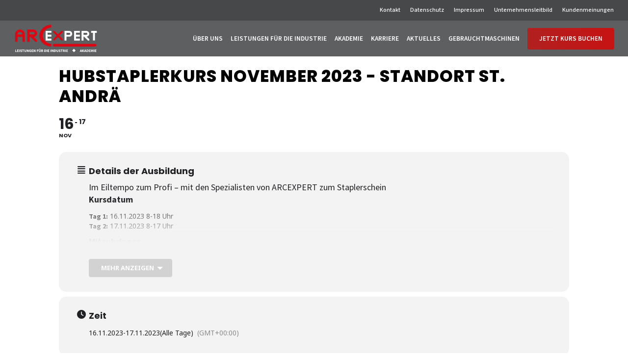

--- FILE ---
content_type: text/html; charset=UTF-8
request_url: https://arcexpert.at/events/hubstaplerkurs-november-2023-standort-st-andrae
body_size: 18521
content:
<!doctype html>
<html lang="de-DE" class="no-js">
<head>
	<meta charset="UTF-8">
	<meta name="viewport" content="width=device-width, initial-scale=1, maximum-scale=1, user-scalable=0" /><title>Hubstaplerkurs November 2023 &#8211; Standort St. Andrä &#8211; ARCEXPERT</title>
<meta name='robots' content='max-image-preview:large' />
<link rel='dns-prefetch' href='//maps.googleapis.com' />
<link rel='dns-prefetch' href='//meet.jit.si' />
<link rel="alternate" type="application/rss+xml" title="ARCEXPERT &raquo; Feed" href="https://arcexpert.at/feed" />
<link rel="alternate" type="application/rss+xml" title="ARCEXPERT &raquo; Kommentar-Feed" href="https://arcexpert.at/comments/feed" />
<link rel="alternate" title="oEmbed (JSON)" type="application/json+oembed" href="https://arcexpert.at/wp-json/oembed/1.0/embed?url=https%3A%2F%2Farcexpert.at%2Fevents%2Fhubstaplerkurs-november-2023-standort-st-andrae" />
<link rel="alternate" title="oEmbed (XML)" type="text/xml+oembed" href="https://arcexpert.at/wp-json/oembed/1.0/embed?url=https%3A%2F%2Farcexpert.at%2Fevents%2Fhubstaplerkurs-november-2023-standort-st-andrae&#038;format=xml" />
<script type="text/javascript">var $TS_VCSC_CurrentPluginRelease = "5.5.0";var $TS_VCSC_CurrentComposerRelease = "7.1";var $TS_VCSC_Lightbox_Activated = true;var $TS_VCSC_Lightbox_Thumbs = "bottom";var $TS_VCSC_Lightbox_Thumbsize = 50;var $TS_VCSC_Lightbox_Animation = "random";var $TS_VCSC_Lightbox_Captions = "data-title";var $TS_VCSC_Lightbox_Closer = true;var $TS_VCSC_Lightbox_Durations = 5000;var $TS_VCSC_Lightbox_Share = false;var $TS_VCSC_Lightbox_Save = false;var $TS_VCSC_Lightbox_LoadAPIs = true;var $TS_VCSC_Lightbox_Social = "fb,tw,gp,pin";var $TS_VCSC_Lightbox_NoTouch = false;var $TS_VCSC_Lightbox_BGClose = true;var $TS_VCSC_Lightbox_NoHashes = true;var $TS_VCSC_Lightbox_Keyboard = true;var $TS_VCSC_Lightbox_FullScreen = true;var $TS_VCSC_Lightbox_Zoom = true;var $TS_VCSC_Lightbox_FXSpeed = 300;var $TS_VCSC_Lightbox_Scheme = "dark";var $TS_VCSC_Lightbox_Controls = "circle";var $TS_VCSC_Lightbox_URLColor = false;var $TS_VCSC_Lightbox_Backlight = "#ffffff";var $TS_VCSC_Lightbox_UseColor = false;var $TS_VCSC_Lightbox_Overlay = "#000000";var $TS_VCSC_Lightbox_Background = "";var $TS_VCSC_Lightbox_Repeat = "no-repeat";var $TS_VCSC_Lightbox_Noise = "";var $TS_VCSC_Lightbox_CORS = false;var $TS_VCSC_Lightbox_Tapping = true;var $TS_VCSC_Lightbox_ScrollBlock = "js";var $TS_VCSC_Lightbox_Protection = "none";var $TS_VCSC_Lightbox_HistoryClose = false;var $TS_VCSC_Lightbox_CustomScroll = true;var $TS_VCSC_Lightbox_HomeURL = "https://arcexpert.at";var $TS_VCSC_Lightbox_LastScroll = 0;var $TS_VCSC_Lightbox_Showing = false;var $TS_VCSC_Lightbox_PrettyPhoto = false;var $TS_VCSC_Lightbox_AttachAllOther = false;var $TS_VCSC_Hammer_ReleaseNew = true;</script><style id='wp-img-auto-sizes-contain-inline-css' type='text/css'>
img:is([sizes=auto i],[sizes^="auto," i]){contain-intrinsic-size:3000px 1500px}
/*# sourceURL=wp-img-auto-sizes-contain-inline-css */
</style>
<link rel='stylesheet' id='evo_single_event-css' href='//arcexpert.at/wp-content/plugins/eventON/assets/css/evo_event_styles.css?ver=5.0.6' type='text/css' media='all' />
<link rel='stylesheet' id='layerslider-css' href='https://arcexpert.at/wp-content/plugins/LayerSlider/assets/static/layerslider/css/layerslider.css?ver=8.1.2' type='text/css' media='all' />
<link rel='stylesheet' id='dashicons-css' href='https://arcexpert.at/wp-includes/css/dashicons.min.css?ver=6.9' type='text/css' media='all' />
<link rel='stylesheet' id='menu-icons-extra-css' href='https://arcexpert.at/wp-content/plugins/menu-icons/css/extra.min.css?ver=0.13.20' type='text/css' media='all' />
<link rel='stylesheet' id='wp-block-library-css' href='https://arcexpert.at/wp-includes/css/dist/block-library/style.min.css?ver=6.9' type='text/css' media='all' />
<style id='global-styles-inline-css' type='text/css'>
:root{--wp--preset--aspect-ratio--square: 1;--wp--preset--aspect-ratio--4-3: 4/3;--wp--preset--aspect-ratio--3-4: 3/4;--wp--preset--aspect-ratio--3-2: 3/2;--wp--preset--aspect-ratio--2-3: 2/3;--wp--preset--aspect-ratio--16-9: 16/9;--wp--preset--aspect-ratio--9-16: 9/16;--wp--preset--color--black: #000000;--wp--preset--color--cyan-bluish-gray: #abb8c3;--wp--preset--color--white: #ffffff;--wp--preset--color--pale-pink: #f78da7;--wp--preset--color--vivid-red: #cf2e2e;--wp--preset--color--luminous-vivid-orange: #ff6900;--wp--preset--color--luminous-vivid-amber: #fcb900;--wp--preset--color--light-green-cyan: #7bdcb5;--wp--preset--color--vivid-green-cyan: #00d084;--wp--preset--color--pale-cyan-blue: #8ed1fc;--wp--preset--color--vivid-cyan-blue: #0693e3;--wp--preset--color--vivid-purple: #9b51e0;--wp--preset--gradient--vivid-cyan-blue-to-vivid-purple: linear-gradient(135deg,rgb(6,147,227) 0%,rgb(155,81,224) 100%);--wp--preset--gradient--light-green-cyan-to-vivid-green-cyan: linear-gradient(135deg,rgb(122,220,180) 0%,rgb(0,208,130) 100%);--wp--preset--gradient--luminous-vivid-amber-to-luminous-vivid-orange: linear-gradient(135deg,rgb(252,185,0) 0%,rgb(255,105,0) 100%);--wp--preset--gradient--luminous-vivid-orange-to-vivid-red: linear-gradient(135deg,rgb(255,105,0) 0%,rgb(207,46,46) 100%);--wp--preset--gradient--very-light-gray-to-cyan-bluish-gray: linear-gradient(135deg,rgb(238,238,238) 0%,rgb(169,184,195) 100%);--wp--preset--gradient--cool-to-warm-spectrum: linear-gradient(135deg,rgb(74,234,220) 0%,rgb(151,120,209) 20%,rgb(207,42,186) 40%,rgb(238,44,130) 60%,rgb(251,105,98) 80%,rgb(254,248,76) 100%);--wp--preset--gradient--blush-light-purple: linear-gradient(135deg,rgb(255,206,236) 0%,rgb(152,150,240) 100%);--wp--preset--gradient--blush-bordeaux: linear-gradient(135deg,rgb(254,205,165) 0%,rgb(254,45,45) 50%,rgb(107,0,62) 100%);--wp--preset--gradient--luminous-dusk: linear-gradient(135deg,rgb(255,203,112) 0%,rgb(199,81,192) 50%,rgb(65,88,208) 100%);--wp--preset--gradient--pale-ocean: linear-gradient(135deg,rgb(255,245,203) 0%,rgb(182,227,212) 50%,rgb(51,167,181) 100%);--wp--preset--gradient--electric-grass: linear-gradient(135deg,rgb(202,248,128) 0%,rgb(113,206,126) 100%);--wp--preset--gradient--midnight: linear-gradient(135deg,rgb(2,3,129) 0%,rgb(40,116,252) 100%);--wp--preset--font-size--small: 13px;--wp--preset--font-size--medium: 20px;--wp--preset--font-size--large: 36px;--wp--preset--font-size--x-large: 42px;--wp--preset--spacing--20: 0.44rem;--wp--preset--spacing--30: 0.67rem;--wp--preset--spacing--40: 1rem;--wp--preset--spacing--50: 1.5rem;--wp--preset--spacing--60: 2.25rem;--wp--preset--spacing--70: 3.38rem;--wp--preset--spacing--80: 5.06rem;--wp--preset--shadow--natural: 6px 6px 9px rgba(0, 0, 0, 0.2);--wp--preset--shadow--deep: 12px 12px 50px rgba(0, 0, 0, 0.4);--wp--preset--shadow--sharp: 6px 6px 0px rgba(0, 0, 0, 0.2);--wp--preset--shadow--outlined: 6px 6px 0px -3px rgb(255, 255, 255), 6px 6px rgb(0, 0, 0);--wp--preset--shadow--crisp: 6px 6px 0px rgb(0, 0, 0);}:where(.is-layout-flex){gap: 0.5em;}:where(.is-layout-grid){gap: 0.5em;}body .is-layout-flex{display: flex;}.is-layout-flex{flex-wrap: wrap;align-items: center;}.is-layout-flex > :is(*, div){margin: 0;}body .is-layout-grid{display: grid;}.is-layout-grid > :is(*, div){margin: 0;}:where(.wp-block-columns.is-layout-flex){gap: 2em;}:where(.wp-block-columns.is-layout-grid){gap: 2em;}:where(.wp-block-post-template.is-layout-flex){gap: 1.25em;}:where(.wp-block-post-template.is-layout-grid){gap: 1.25em;}.has-black-color{color: var(--wp--preset--color--black) !important;}.has-cyan-bluish-gray-color{color: var(--wp--preset--color--cyan-bluish-gray) !important;}.has-white-color{color: var(--wp--preset--color--white) !important;}.has-pale-pink-color{color: var(--wp--preset--color--pale-pink) !important;}.has-vivid-red-color{color: var(--wp--preset--color--vivid-red) !important;}.has-luminous-vivid-orange-color{color: var(--wp--preset--color--luminous-vivid-orange) !important;}.has-luminous-vivid-amber-color{color: var(--wp--preset--color--luminous-vivid-amber) !important;}.has-light-green-cyan-color{color: var(--wp--preset--color--light-green-cyan) !important;}.has-vivid-green-cyan-color{color: var(--wp--preset--color--vivid-green-cyan) !important;}.has-pale-cyan-blue-color{color: var(--wp--preset--color--pale-cyan-blue) !important;}.has-vivid-cyan-blue-color{color: var(--wp--preset--color--vivid-cyan-blue) !important;}.has-vivid-purple-color{color: var(--wp--preset--color--vivid-purple) !important;}.has-black-background-color{background-color: var(--wp--preset--color--black) !important;}.has-cyan-bluish-gray-background-color{background-color: var(--wp--preset--color--cyan-bluish-gray) !important;}.has-white-background-color{background-color: var(--wp--preset--color--white) !important;}.has-pale-pink-background-color{background-color: var(--wp--preset--color--pale-pink) !important;}.has-vivid-red-background-color{background-color: var(--wp--preset--color--vivid-red) !important;}.has-luminous-vivid-orange-background-color{background-color: var(--wp--preset--color--luminous-vivid-orange) !important;}.has-luminous-vivid-amber-background-color{background-color: var(--wp--preset--color--luminous-vivid-amber) !important;}.has-light-green-cyan-background-color{background-color: var(--wp--preset--color--light-green-cyan) !important;}.has-vivid-green-cyan-background-color{background-color: var(--wp--preset--color--vivid-green-cyan) !important;}.has-pale-cyan-blue-background-color{background-color: var(--wp--preset--color--pale-cyan-blue) !important;}.has-vivid-cyan-blue-background-color{background-color: var(--wp--preset--color--vivid-cyan-blue) !important;}.has-vivid-purple-background-color{background-color: var(--wp--preset--color--vivid-purple) !important;}.has-black-border-color{border-color: var(--wp--preset--color--black) !important;}.has-cyan-bluish-gray-border-color{border-color: var(--wp--preset--color--cyan-bluish-gray) !important;}.has-white-border-color{border-color: var(--wp--preset--color--white) !important;}.has-pale-pink-border-color{border-color: var(--wp--preset--color--pale-pink) !important;}.has-vivid-red-border-color{border-color: var(--wp--preset--color--vivid-red) !important;}.has-luminous-vivid-orange-border-color{border-color: var(--wp--preset--color--luminous-vivid-orange) !important;}.has-luminous-vivid-amber-border-color{border-color: var(--wp--preset--color--luminous-vivid-amber) !important;}.has-light-green-cyan-border-color{border-color: var(--wp--preset--color--light-green-cyan) !important;}.has-vivid-green-cyan-border-color{border-color: var(--wp--preset--color--vivid-green-cyan) !important;}.has-pale-cyan-blue-border-color{border-color: var(--wp--preset--color--pale-cyan-blue) !important;}.has-vivid-cyan-blue-border-color{border-color: var(--wp--preset--color--vivid-cyan-blue) !important;}.has-vivid-purple-border-color{border-color: var(--wp--preset--color--vivid-purple) !important;}.has-vivid-cyan-blue-to-vivid-purple-gradient-background{background: var(--wp--preset--gradient--vivid-cyan-blue-to-vivid-purple) !important;}.has-light-green-cyan-to-vivid-green-cyan-gradient-background{background: var(--wp--preset--gradient--light-green-cyan-to-vivid-green-cyan) !important;}.has-luminous-vivid-amber-to-luminous-vivid-orange-gradient-background{background: var(--wp--preset--gradient--luminous-vivid-amber-to-luminous-vivid-orange) !important;}.has-luminous-vivid-orange-to-vivid-red-gradient-background{background: var(--wp--preset--gradient--luminous-vivid-orange-to-vivid-red) !important;}.has-very-light-gray-to-cyan-bluish-gray-gradient-background{background: var(--wp--preset--gradient--very-light-gray-to-cyan-bluish-gray) !important;}.has-cool-to-warm-spectrum-gradient-background{background: var(--wp--preset--gradient--cool-to-warm-spectrum) !important;}.has-blush-light-purple-gradient-background{background: var(--wp--preset--gradient--blush-light-purple) !important;}.has-blush-bordeaux-gradient-background{background: var(--wp--preset--gradient--blush-bordeaux) !important;}.has-luminous-dusk-gradient-background{background: var(--wp--preset--gradient--luminous-dusk) !important;}.has-pale-ocean-gradient-background{background: var(--wp--preset--gradient--pale-ocean) !important;}.has-electric-grass-gradient-background{background: var(--wp--preset--gradient--electric-grass) !important;}.has-midnight-gradient-background{background: var(--wp--preset--gradient--midnight) !important;}.has-small-font-size{font-size: var(--wp--preset--font-size--small) !important;}.has-medium-font-size{font-size: var(--wp--preset--font-size--medium) !important;}.has-large-font-size{font-size: var(--wp--preset--font-size--large) !important;}.has-x-large-font-size{font-size: var(--wp--preset--font-size--x-large) !important;}
/*# sourceURL=global-styles-inline-css */
</style>

<style id='classic-theme-styles-inline-css' type='text/css'>
/*! This file is auto-generated */
.wp-block-button__link{color:#fff;background-color:#32373c;border-radius:9999px;box-shadow:none;text-decoration:none;padding:calc(.667em + 2px) calc(1.333em + 2px);font-size:1.125em}.wp-block-file__button{background:#32373c;color:#fff;text-decoration:none}
/*# sourceURL=/wp-includes/css/classic-themes.min.css */
</style>
<link rel='stylesheet' id='contact-form-7-css' href='https://arcexpert.at/wp-content/plugins/contact-form-7/includes/css/styles.css?ver=6.1.4' type='text/css' media='all' />
<link rel='stylesheet' id='magichover-css-css' href='https://arcexpert.at/wp-content/plugins/magic_hover/public/assets/css/style.css?ver=6.9' type='text/css' media='all' />
<link rel='stylesheet' id='salient-social-css' href='https://arcexpert.at/wp-content/plugins/salient-social/css/style.css?ver=1.2.4' type='text/css' media='all' />
<style id='salient-social-inline-css' type='text/css'>

  .sharing-default-minimal .nectar-love.loved,
  body .nectar-social[data-color-override="override"].fixed > a:before, 
  body .nectar-social[data-color-override="override"].fixed .nectar-social-inner a,
  .sharing-default-minimal .nectar-social[data-color-override="override"] .nectar-social-inner a:hover,
  .nectar-social.vertical[data-color-override="override"] .nectar-social-inner a:hover {
    background-color: #e60000;
  }
  .nectar-social.hover .nectar-love.loved,
  .nectar-social.hover > .nectar-love-button a:hover,
  .nectar-social[data-color-override="override"].hover > div a:hover,
  #single-below-header .nectar-social[data-color-override="override"].hover > div a:hover,
  .nectar-social[data-color-override="override"].hover .share-btn:hover,
  .sharing-default-minimal .nectar-social[data-color-override="override"] .nectar-social-inner a {
    border-color: #e60000;
  }
  #single-below-header .nectar-social.hover .nectar-love.loved i,
  #single-below-header .nectar-social.hover[data-color-override="override"] a:hover,
  #single-below-header .nectar-social.hover[data-color-override="override"] a:hover i,
  #single-below-header .nectar-social.hover .nectar-love-button a:hover i,
  .nectar-love:hover i,
  .hover .nectar-love:hover .total_loves,
  .nectar-love.loved i,
  .nectar-social.hover .nectar-love.loved .total_loves,
  .nectar-social.hover .share-btn:hover, 
  .nectar-social[data-color-override="override"].hover .nectar-social-inner a:hover,
  .nectar-social[data-color-override="override"].hover > div:hover span,
  .sharing-default-minimal .nectar-social[data-color-override="override"] .nectar-social-inner a:not(:hover) i,
  .sharing-default-minimal .nectar-social[data-color-override="override"] .nectar-social-inner a:not(:hover) {
    color: #e60000;
  }
/*# sourceURL=salient-social-inline-css */
</style>
<link rel='stylesheet' id='wpml-legacy-horizontal-list-0-css' href='https://arcexpert.at/wp-content/plugins/sitepress-multilingual-cms/templates/language-switchers/legacy-list-horizontal/style.min.css?ver=1' type='text/css' media='all' />
<style id='wpml-legacy-horizontal-list-0-inline-css' type='text/css'>
.wpml-ls-statics-footer a, .wpml-ls-statics-footer .wpml-ls-sub-menu a, .wpml-ls-statics-footer .wpml-ls-sub-menu a:link, .wpml-ls-statics-footer li:not(.wpml-ls-current-language) .wpml-ls-link, .wpml-ls-statics-footer li:not(.wpml-ls-current-language) .wpml-ls-link:link {color:#444444;background-color:#ffffff;}.wpml-ls-statics-footer .wpml-ls-sub-menu a:hover,.wpml-ls-statics-footer .wpml-ls-sub-menu a:focus, .wpml-ls-statics-footer .wpml-ls-sub-menu a:link:hover, .wpml-ls-statics-footer .wpml-ls-sub-menu a:link:focus {color:#000000;background-color:#eeeeee;}.wpml-ls-statics-footer .wpml-ls-current-language > a {color:#444444;background-color:#ffffff;}.wpml-ls-statics-footer .wpml-ls-current-language:hover>a, .wpml-ls-statics-footer .wpml-ls-current-language>a:focus {color:#000000;background-color:#eeeeee;}
/*# sourceURL=wpml-legacy-horizontal-list-0-inline-css */
</style>
<link rel='stylesheet' id='wpml-menu-item-0-css' href='https://arcexpert.at/wp-content/plugins/sitepress-multilingual-cms/templates/language-switchers/menu-item/style.min.css?ver=1' type='text/css' media='all' />
<link rel='stylesheet' id='parent-css-css' href='https://arcexpert.at/wp-content/themes/salient/style.css?ver=6.9' type='text/css' media='all' />
<link rel='stylesheet' id='child-css-css' href='https://arcexpert.at/wp-content/themes/salient-child/style.css?ver=6.9' type='text/css' media='all' />
<link rel='stylesheet' id='font-awesome-css' href='https://arcexpert.at/wp-content/themes/salient/css/font-awesome-legacy.min.css?ver=4.7.1' type='text/css' media='all' />
<link rel='stylesheet' id='salient-grid-system-css' href='https://arcexpert.at/wp-content/themes/salient/css/build/grid-system.css?ver=16.1.2' type='text/css' media='all' />
<link rel='stylesheet' id='main-styles-css' href='https://arcexpert.at/wp-content/themes/salient/css/build/style.css?ver=16.1.2' type='text/css' media='all' />
<link rel='stylesheet' id='nectar-header-secondary-nav-css' href='https://arcexpert.at/wp-content/themes/salient/css/build/header/header-secondary-nav.css?ver=16.1.2' type='text/css' media='all' />
<link rel='stylesheet' id='nectar-single-styles-css' href='https://arcexpert.at/wp-content/themes/salient/css/build/single.css?ver=16.1.2' type='text/css' media='all' />
<link rel='stylesheet' id='nectar-cf7-css' href='https://arcexpert.at/wp-content/themes/salient/css/build/third-party/cf7.css?ver=16.1.2' type='text/css' media='all' />
<link rel='stylesheet' id='responsive-css' href='https://arcexpert.at/wp-content/themes/salient/css/build/responsive.css?ver=16.1.2' type='text/css' media='all' />
<link rel='stylesheet' id='skin-material-css' href='https://arcexpert.at/wp-content/themes/salient/css/build/skin-material.css?ver=16.1.2' type='text/css' media='all' />
<style id='salient-wp-menu-dynamic-fallback-inline-css' type='text/css'>
#header-outer .nectar-ext-menu-item .image-layer-outer,#header-outer .nectar-ext-menu-item .image-layer,#header-outer .nectar-ext-menu-item .color-overlay,#slide-out-widget-area .nectar-ext-menu-item .image-layer-outer,#slide-out-widget-area .nectar-ext-menu-item .color-overlay,#slide-out-widget-area .nectar-ext-menu-item .image-layer{position:absolute;top:0;left:0;width:100%;height:100%;overflow:hidden;}.nectar-ext-menu-item .inner-content{position:relative;z-index:10;width:100%;}.nectar-ext-menu-item .image-layer{background-size:cover;background-position:center;transition:opacity 0.25s ease 0.1s;}.nectar-ext-menu-item .image-layer video{object-fit:cover;width:100%;height:100%;}#header-outer nav .nectar-ext-menu-item .image-layer:not(.loaded){background-image:none!important;}#header-outer nav .nectar-ext-menu-item .image-layer{opacity:0;}#header-outer nav .nectar-ext-menu-item .image-layer.loaded{opacity:1;}.nectar-ext-menu-item span[class*="inherit-h"] + .menu-item-desc{margin-top:0.4rem;}#mobile-menu .nectar-ext-menu-item .title,#slide-out-widget-area .nectar-ext-menu-item .title,.nectar-ext-menu-item .menu-title-text,.nectar-ext-menu-item .menu-item-desc{position:relative;}.nectar-ext-menu-item .menu-item-desc{display:block;line-height:1.4em;}body #slide-out-widget-area .nectar-ext-menu-item .menu-item-desc{line-height:1.4em;}#mobile-menu .nectar-ext-menu-item .title,#slide-out-widget-area .nectar-ext-menu-item:not(.style-img-above-text) .title,.nectar-ext-menu-item:not(.style-img-above-text) .menu-title-text,.nectar-ext-menu-item:not(.style-img-above-text) .menu-item-desc,.nectar-ext-menu-item:not(.style-img-above-text) i:before,.nectar-ext-menu-item:not(.style-img-above-text) .svg-icon{color:#fff;}#mobile-menu .nectar-ext-menu-item.style-img-above-text .title{color:inherit;}.sf-menu li ul li a .nectar-ext-menu-item .menu-title-text:after{display:none;}.menu-item .widget-area-active[data-margin="default"] > div:not(:last-child){margin-bottom:20px;}.nectar-ext-menu-item__button{display:inline-block;padding-top:2em;}#header-outer nav li:not([class*="current"]) > a .nectar-ext-menu-item .inner-content.has-button .title .menu-title-text{background-image:none;}.nectar-ext-menu-item__button .nectar-cta:not([data-color="transparent"]){margin-top:.8em;margin-bottom:.8em;}.nectar-ext-menu-item .color-overlay{transition:opacity 0.5s cubic-bezier(.15,.75,.5,1);}.nectar-ext-menu-item:hover .hover-zoom-in-slow .image-layer{transform:scale(1.15);transition:transform 4s cubic-bezier(0.1,0.2,.7,1);}.nectar-ext-menu-item:hover .hover-zoom-in-slow .color-overlay{transition:opacity 1.5s cubic-bezier(.15,.75,.5,1);}.nectar-ext-menu-item .hover-zoom-in-slow .image-layer{transition:transform 0.5s cubic-bezier(.15,.75,.5,1);}.nectar-ext-menu-item .hover-zoom-in-slow .color-overlay{transition:opacity 0.5s cubic-bezier(.15,.75,.5,1);}.nectar-ext-menu-item:hover .hover-zoom-in .image-layer{transform:scale(1.12);}.nectar-ext-menu-item .hover-zoom-in .image-layer{transition:transform 0.5s cubic-bezier(.15,.75,.5,1);}.nectar-ext-menu-item{display:flex;text-align:left;}#slide-out-widget-area .nectar-ext-menu-item .title,#slide-out-widget-area .nectar-ext-menu-item .menu-item-desc,#slide-out-widget-area .nectar-ext-menu-item .menu-title-text,#mobile-menu .nectar-ext-menu-item .title,#mobile-menu .nectar-ext-menu-item .menu-item-desc,#mobile-menu .nectar-ext-menu-item .menu-title-text{color:inherit!important;}#slide-out-widget-area .nectar-ext-menu-item,#mobile-menu .nectar-ext-menu-item{display:block;}#slide-out-widget-area .nectar-ext-menu-item .inner-content,#mobile-menu .nectar-ext-menu-item .inner-content{width:100%;}#slide-out-widget-area.fullscreen-alt .nectar-ext-menu-item,#slide-out-widget-area.fullscreen .nectar-ext-menu-item{text-align:center;}#header-outer .nectar-ext-menu-item.style-img-above-text .image-layer-outer,#slide-out-widget-area .nectar-ext-menu-item.style-img-above-text .image-layer-outer{position:relative;}#header-outer .nectar-ext-menu-item.style-img-above-text,#slide-out-widget-area .nectar-ext-menu-item.style-img-above-text{flex-direction:column;}#header-outer li.menu-item-2844 > a .nectar-menu-label{color:#999999;}#header-outer li.menu-item-2844 > a .nectar-menu-label:before{background-color:#999999;}#header-outer li.menu-item-2844 > a .menu-title-text,li.menu-item-2844 > a i:before,li.menu-item-2844 > a .nectar-ext-menu-item:not(.style-img-above-text) .menu-title-text,li.menu-item-2844 > a .nectar-ext-menu-item i:before,li.menu-item-2844 > a .nectar-ext-menu-item .svg-icon{color:#fffcfc;}#mobile-menu li.menu-item-2844 > a .title,#mobile-menu li.menu-item-2844 > a .nectar-ext-menu-item .title{color:#fffcfc;}#header-outer li.menu-item-2844 > a:hover .menu-title-text,li.menu-item-2844 > a:hover .nectar-ext-menu-item:not(.style-img-above-text) .menu-title-text,#menu-item-2844 > a:hover i:before,#menu-item-2844 > a:hover .svg-icon{color:#fffcfc;}#mobile-menu li.menu-item-2844 > a:hover .title{color:#fffcfc;}#header-outer li.menu-item-2844 > a .menu-item-desc,li.menu-item-2844 > a .nectar-ext-menu-item:not(.style-img-above-text) .menu-item-desc{color:#ffffff;}body #header-outer #top nav .sf-menu ul li.menu-item-2844 > a .item_desc,body #header-outer #top nav .sf-menu ul li.menu-item-2844:hover > a .item_desc{color:#ffffff!important;}#header-outer nav li.menu-item-2844 > a .nectar-ext-menu-item .image-layer{background-image:url("https://arcexpert.at/wp-content/uploads/2020/09/ARC-Akademie-QS-in-der-Schweisstechnik-1-1024x684.jpg");}#mobile-menu li.menu-item-2844 > a:after{visibility:hidden;}#header-outer nav li.menu-item-2844 > a .nectar-ext-menu-item{min-height:250px;}#header-outer nav .menu-item-2844 > a,#header-outer nav #menu-item-2844 > a{padding:40px!important;}#header-outer nav li.menu-item-2844 > a .nectar-ext-menu-item{align-items:center;justify-content:center;text-align:center;}#header-outer nav li.menu-item-2844 > a .nectar-ext-menu-item .color-overlay{background-color:#000000;opacity:0.4;}#header-outer nav li.menu-item-2844 > a:hover .nectar-ext-menu-item .color-overlay{opacity:0.6;}#header-outer li.menu-item-2843 > a .nectar-menu-label{color:#999999;}#header-outer li.menu-item-2843 > a .nectar-menu-label:before{background-color:#999999;}#header-outer nav li.menu-item-2843 > a{margin-bottom:30px;}#header-outer li.menu-item-2843 > a .menu-title-text,li.menu-item-2843 > a i:before,li.menu-item-2843 > a .nectar-ext-menu-item:not(.style-img-above-text) .menu-title-text,li.menu-item-2843 > a .nectar-ext-menu-item i:before,li.menu-item-2843 > a .nectar-ext-menu-item .svg-icon{color:#575756;}#mobile-menu li.menu-item-2843 > a .title,#mobile-menu li.menu-item-2843 > a .nectar-ext-menu-item .title{color:#575756;}#header-outer li.menu-item-2843 > a:hover .menu-title-text,li.menu-item-2843 > a:hover .nectar-ext-menu-item:not(.style-img-above-text) .menu-title-text,#menu-item-2843 > a:hover i:before,#menu-item-2843 > a:hover .svg-icon{color:#515151;}#mobile-menu li.menu-item-2843 > a:hover .title{color:#515151;}#header-outer li.menu-item-2843 > a .menu-item-desc,li.menu-item-2843 > a .nectar-ext-menu-item:not(.style-img-above-text) .menu-item-desc{color:#ffffff;}body #header-outer #top nav .sf-menu ul li.menu-item-2843 > a .item_desc,body #header-outer #top nav .sf-menu ul li.menu-item-2843:hover > a .item_desc{color:#ffffff!important;}#header-outer nav li.menu-item-88 > a .nectar-ext-menu-item .image-layer{background-image:url("https://arcexpert.at/wp-content/uploads/2023/03/ARCEXPERT-Ausbildung-1024x684.jpg");}#mobile-menu li.menu-item-88 > a:after{visibility:hidden;}#header-outer nav li.menu-item-88 > a .nectar-ext-menu-item{min-height:250px;}#header-outer nav .menu-item-88 > a,#header-outer nav #menu-item-88 > a{padding:40px!important;}#header-outer nav li.menu-item-88 > a .nectar-ext-menu-item{align-items:center;justify-content:center;text-align:center;}#header-outer nav li.menu-item-88 > a .nectar-ext-menu-item .color-overlay{background-color:#000000;opacity:0.4;}#header-outer nav li.menu-item-88 > a:hover .nectar-ext-menu-item .color-overlay{opacity:0.6;}#header-outer li.menu-item-143 > a .nectar-menu-label{color:#999999;}#header-outer li.menu-item-143 > a .nectar-menu-label:before{background-color:#999999;}#header-outer nav li.menu-item-143 > a{margin-bottom:30px;}#header-outer li.menu-item-143 > a .menu-title-text,li.menu-item-143 > a i:before,li.menu-item-143 > a .nectar-ext-menu-item:not(.style-img-above-text) .menu-title-text,li.menu-item-143 > a .nectar-ext-menu-item i:before,li.menu-item-143 > a .nectar-ext-menu-item .svg-icon{color:#e60000;}#mobile-menu li.menu-item-143 > a .title,#mobile-menu li.menu-item-143 > a .nectar-ext-menu-item .title{color:#e60000;}#header-outer li.menu-item-143 > a:hover .menu-title-text,li.menu-item-143 > a:hover .nectar-ext-menu-item:not(.style-img-above-text) .menu-title-text,#menu-item-143 > a:hover i:before,#menu-item-143 > a:hover .svg-icon{color:#e60000;}#mobile-menu li.menu-item-143 > a:hover .title{color:#e60000;}#header-outer li.menu-item-143 > a .menu-item-desc,li.menu-item-143 > a .nectar-ext-menu-item:not(.style-img-above-text) .menu-item-desc{color:#ffffff;}body #header-outer #top nav .sf-menu ul li.menu-item-143 > a .item_desc,body #header-outer #top nav .sf-menu ul li.menu-item-143:hover > a .item_desc{color:#ffffff!important;}#header-outer li.menu-item-144 > a .nectar-menu-label{color:#999999;}#header-outer li.menu-item-144 > a .nectar-menu-label:before{background-color:#999999;}#header-outer nav li.menu-item-144 > a{margin-bottom:30px;}#header-outer li.menu-item-144 > a .menu-title-text,li.menu-item-144 > a i:before,li.menu-item-144 > a .nectar-ext-menu-item:not(.style-img-above-text) .menu-title-text,li.menu-item-144 > a .nectar-ext-menu-item i:before,li.menu-item-144 > a .nectar-ext-menu-item .svg-icon{color:#e60000;}#mobile-menu li.menu-item-144 > a .title,#mobile-menu li.menu-item-144 > a .nectar-ext-menu-item .title{color:#e60000;}#header-outer li.menu-item-144 > a:hover .menu-title-text,li.menu-item-144 > a:hover .nectar-ext-menu-item:not(.style-img-above-text) .menu-title-text,#menu-item-144 > a:hover i:before,#menu-item-144 > a:hover .svg-icon{color:#e60000;}#mobile-menu li.menu-item-144 > a:hover .title{color:#e60000;}#header-outer li.menu-item-144 > a .menu-item-desc,li.menu-item-144 > a .nectar-ext-menu-item:not(.style-img-above-text) .menu-item-desc{color:#ffffff;}body #header-outer #top nav .sf-menu ul li.menu-item-144 > a .item_desc,body #header-outer #top nav .sf-menu ul li.menu-item-144:hover > a .item_desc{color:#ffffff!important;}#header-outer li.menu-item-2445 > a .nectar-menu-label{color:#d90613;}#header-outer li.menu-item-2445 > a .nectar-menu-label:before{background-color:#d90613;}#header-outer:not(.transparent) li.menu-item-2445 > a > .menu-title-text{color:#ffffff;transition:color 0.25s ease;}#header-outer:not(.transparent) .menu-item-2445[class*="menu-item-btn-style-button-border"] > a,#header-outer .menu-item-2445[class*="menu-item-btn-style"]:not([class*="menu-item-btn-style-button-border"]) > a,#header-outer #top .sf-menu .menu-item-2445[class*="menu-item-btn-style"]:not([class*="menu-item-btn-style-button-border"]) > a,#header-outer.transparent nav > ul.sf-menu .menu-item.menu-item-2445[class*="menu-item-btn-style"]:not([class*="menu-item-btn-style-button-border"]) > a,#header-outer.transparent #top nav > ul.sf-menu .menu-item.menu-item-2445[class*="menu-item-btn-style"]:not([class*="menu-item-btn-style-button-border"]) > a,#header-outer #top nav .sf-menu > .menu-item-2445[class*="menu-item-btn-style"]:not([class*="menu-item-btn-style-button-border"]).sfHover:not(#social-in-menu) > a{color:#ffffff!important;}#header-outer[data-lhe="animated_underline"]:not(.transparent) #top nav > ul > li.menu-item-2445 > a > .menu-title-text:after{border-color:#d3d3d3;}#header-outer:not(.transparent) li.menu-item-2445 > a:hover > .menu-title-text,#header-outer:not(.transparent) #top li.menu-item-2445 > a:hover > .sf-sub-indicator i,#header-outer:not(.transparent) li.menu-item-2445.sfHover > a > .menu-title-text,#header-outer:not(.transparent) #top li.menu-item-2445.sfHover > a > .sf-sub-indicator i,body #header-outer[data-has-menu="true"]:not(.transparent) #top li.menu-item-2445[class*="current"] > a > i.nectar-menu-icon,#header-outer:not(.transparent) li.menu-item-2445[class*="current"] > a > .menu-title-text{color:#d3d3d3!important;}#header-outer .menu-item-2445[class*="menu-item-btn-style-button"] > a:hover,#header-outer #top nav .sf-menu li.menu-item.menu-item-2445[class*="menu-item-btn-style-button"] > a:hover,#header-outer .menu-item-2445[class*="current"][class*="menu-item-btn-style-button"] > a,#header-outer #top nav .sf-menu li.menu-item.menu-item-2445[class*="current"][class*="menu-item-btn-style-button"] > a{color:#d3d3d3!important;}@media only screen and (max-width:999px){body #header-outer #logo{position:relative;margin:0 0;}body #header-space{height:84px;}body[data-button-style^="rounded"] #header-outer .menu-item-2445 > a{border-left-width:15px;border-right-width:15px;}body[data-button-style^="rounded"] #header-outer .menu-item-2445 > a:before,body[data-button-style^="rounded"] #header-outer .menu-item-2445 > a:after{left:-15px;width:calc(100% + 30px);}}@media only screen and (min-width:1000px){body #header-outer .menu-item-2445 > a{border-left-width:24px;border-right-width:24px;}body #header-outer #header-secondary-outer .menu-item-2445 > a{border-left:12px solid transparent;border-right:12px solid transparent;}body #header-outer .menu-item-2445 > a:before,body #header-outer .menu-item-2445 > a:after{left:-24px;height:calc(100% + 24px);width:calc(100% + 48px);}#header-outer #header-secondary-outer .menu-item-2445 > a:before,#header-outer #header-secondary-outer .menu-item-2445 > a:after{left:-12px;width:calc(100% + 24px);}}#header-outer .menu-item-2445 > a{border:12px solid transparent;opacity:1!important;}#header-outer #header-secondary-outer .menu-item-2445 > a{border-top:0;border-bottom:0;}#header-outer #top li.menu-item-2445 > a .nectar-menu-icon{transition:none;}body #header-outer[data-has-menu][data-format] header#top nav ul.sf-menu li.menu-item.menu-item-2445[class*="menu-item-btn-style"] > a *:not(.char),body #header-outer[data-has-menu][data-format] header#top nav ul.sf-menu li.menu-item.menu-item-2445[class*="menu-item-btn-style"] > a:hover *:not(.char){color:inherit!important;transition:none;opacity:1;}#header-outer .menu-item-2445 > a:before,#header-outer .menu-item-2445 > a:after{position:absolute;top:50%!important;left:-12px;width:calc(100% + 24px);height:calc(100% + 24px);content:"";display:block;z-index:-1;transform-origin:top;transform:translateY(-50%)!important;transition:opacity .45s cubic-bezier(0.25,1,0.33,1),transform .45s cubic-bezier(0.25,1,0.33,1),border-color .45s cubic-bezier(0.25,1,0.33,1),color .45s cubic-bezier(0.25,1,0.33,1),background-color .45s cubic-bezier(0.25,1,0.33,1),box-shadow .45s cubic-bezier(0.25,1,0.33,1);}#header-outer #header-secondary-outer .menu-item-2445 > a:after,#header-outer #header-secondary-outer .menu-item-2445 > a:before{height:calc(100% + 12px);}#header-outer .menu-item-2445 > a:after{opacity:0;transition:opacity 0.3s ease,transform 0.3s ease;}#header-outer .menu-item-2445 > a .menu-title-text:after{display:none!important;}#header-outer .menu-item-2445 > a{color:#fff;}#header-outer .menu-item-2445 > a:before{background:linear-gradient(90deg,#575756,#e60000,#575756);}#header-outer .menu-item-2445 > a:hover:after,#header-outer .menu-item-2445[class*="current"] > a:after{opacity:1;}@keyframes nectarBtnGradientScroll{0%{background-position:0 50%;}100%{background-position:1300% 50%;}}#header-outer .menu-item-2445 > a:before{background-size:1300%;animation:nectarBtnGradientScroll 40s linear infinite;}
/*# sourceURL=salient-wp-menu-dynamic-fallback-inline-css */
</style>
<link rel='stylesheet' id='dflip-style-css' href='https://arcexpert.at/wp-content/plugins/3d-flipbook-dflip-lite/assets/css/dflip.min.css?ver=2.4.20' type='text/css' media='all' />
<link rel='stylesheet' id='evcal_google_fonts-css' href='https://fonts.googleapis.com/css?family=Noto+Sans%3A400%2C400italic%2C700%7CPoppins%3A700%2C800%2C900&#038;subset=latin%2Clatin-ext&#038;ver=5.0.6' type='text/css' media='all' />
<link rel='stylesheet' id='evcal_cal_default-css' href='//arcexpert.at/wp-content/plugins/eventON/assets/css/eventon_styles.css?ver=5.0.6' type='text/css' media='all' />
<link rel='stylesheet' id='evo_font_icons-css' href='//arcexpert.at/wp-content/plugins/eventON/assets/fonts/all.css?ver=5.0.6' type='text/css' media='all' />
<link rel='stylesheet' id='eventon_dynamic_styles-css' href='//arcexpert.at/wp-content/plugins/eventON/assets/css/eventon_dynamic_styles.css?ver=5.0.6' type='text/css' media='all' />
<link rel='stylesheet' id='evo_fc_styles-css' href='https://arcexpert.at/wp-content/plugins/eventon-full-cal/assets/fc_styles.css?ver=2.2.3' type='text/css' media='all' />
<link rel='stylesheet' id='dynamic-css-css' href='https://arcexpert.at/wp-content/themes/salient/css/salient-dynamic-styles.css?ver=38035' type='text/css' media='all' />
<style id='dynamic-css-inline-css' type='text/css'>
@media only screen and (min-width:1000px){body #ajax-content-wrap.no-scroll{min-height:calc(100vh - 147px);height:calc(100vh - 147px)!important;}}@media only screen and (min-width:1000px){#page-header-wrap.fullscreen-header,#page-header-wrap.fullscreen-header #page-header-bg,html:not(.nectar-box-roll-loaded) .nectar-box-roll > #page-header-bg.fullscreen-header,.nectar_fullscreen_zoom_recent_projects,#nectar_fullscreen_rows:not(.afterLoaded) > div{height:calc(100vh - 146px);}.wpb_row.vc_row-o-full-height.top-level,.wpb_row.vc_row-o-full-height.top-level > .col.span_12{min-height:calc(100vh - 146px);}html:not(.nectar-box-roll-loaded) .nectar-box-roll > #page-header-bg.fullscreen-header{top:147px;}.nectar-slider-wrap[data-fullscreen="true"]:not(.loaded),.nectar-slider-wrap[data-fullscreen="true"]:not(.loaded) .swiper-container{height:calc(100vh - 145px)!important;}.admin-bar .nectar-slider-wrap[data-fullscreen="true"]:not(.loaded),.admin-bar .nectar-slider-wrap[data-fullscreen="true"]:not(.loaded) .swiper-container{height:calc(100vh - 145px - 32px)!important;}}.admin-bar[class*="page-template-template-no-header"] .wpb_row.vc_row-o-full-height.top-level,.admin-bar[class*="page-template-template-no-header"] .wpb_row.vc_row-o-full-height.top-level > .col.span_12{min-height:calc(100vh - 32px);}body[class*="page-template-template-no-header"] .wpb_row.vc_row-o-full-height.top-level,body[class*="page-template-template-no-header"] .wpb_row.vc_row-o-full-height.top-level > .col.span_12{min-height:100vh;}@media only screen and (max-width:999px){.using-mobile-browser #nectar_fullscreen_rows:not(.afterLoaded):not([data-mobile-disable="on"]) > div{height:calc(100vh - 136px);}.using-mobile-browser .wpb_row.vc_row-o-full-height.top-level,.using-mobile-browser .wpb_row.vc_row-o-full-height.top-level > .col.span_12,[data-permanent-transparent="1"].using-mobile-browser .wpb_row.vc_row-o-full-height.top-level,[data-permanent-transparent="1"].using-mobile-browser .wpb_row.vc_row-o-full-height.top-level > .col.span_12{min-height:calc(100vh - 136px);}html:not(.nectar-box-roll-loaded) .nectar-box-roll > #page-header-bg.fullscreen-header,.nectar_fullscreen_zoom_recent_projects,.nectar-slider-wrap[data-fullscreen="true"]:not(.loaded),.nectar-slider-wrap[data-fullscreen="true"]:not(.loaded) .swiper-container,#nectar_fullscreen_rows:not(.afterLoaded):not([data-mobile-disable="on"]) > div{height:calc(100vh - 83px);}.wpb_row.vc_row-o-full-height.top-level,.wpb_row.vc_row-o-full-height.top-level > .col.span_12{min-height:calc(100vh - 83px);}body[data-transparent-header="false"] #ajax-content-wrap.no-scroll{min-height:calc(100vh - 83px);height:calc(100vh - 83px);}}.col.padding-2-percent > .vc_column-inner,.col.padding-2-percent > .n-sticky > .vc_column-inner{padding:calc(600px * 0.03);}@media only screen and (max-width:690px){.col.padding-2-percent > .vc_column-inner,.col.padding-2-percent > .n-sticky > .vc_column-inner{padding:calc(100vw * 0.03);}}@media only screen and (min-width:1000px){.col.padding-2-percent > .vc_column-inner,.col.padding-2-percent > .n-sticky > .vc_column-inner{padding:calc((100vw - 180px) * 0.02);}.column_container:not(.vc_col-sm-12) .col.padding-2-percent > .vc_column-inner{padding:calc((100vw - 180px) * 0.01);}}@media only screen and (min-width:1425px){.col.padding-2-percent > .vc_column-inner{padding:calc(1245px * 0.02);}.column_container:not(.vc_col-sm-12) .col.padding-2-percent > .vc_column-inner{padding:calc(1245px * 0.01);}}.full-width-content .col.padding-2-percent > .vc_column-inner{padding:calc(100vw * 0.02);}@media only screen and (max-width:999px){.full-width-content .col.padding-2-percent > .vc_column-inner{padding:calc(100vw * 0.03);}}@media only screen and (min-width:1000px){.full-width-content .column_container:not(.vc_col-sm-12) .col.padding-2-percent > .vc_column-inner{padding:calc(100vw * 0.01);}}.wpb_column[data-cfc="true"] h1,.wpb_column[data-cfc="true"] h2,.wpb_column[data-cfc="true"] h3,.wpb_column[data-cfc="true"] h4,.wpb_column[data-cfc="true"] h5,.wpb_column[data-cfc="true"] h6,.wpb_column[data-cfc="true"] p{color:inherit}.col.padding-1-percent > .vc_column-inner,.col.padding-1-percent > .n-sticky > .vc_column-inner{padding:calc(600px * 0.01);}@media only screen and (max-width:690px){.col.padding-1-percent > .vc_column-inner,.col.padding-1-percent > .n-sticky > .vc_column-inner{padding:calc(100vw * 0.01);}}@media only screen and (min-width:1000px){.col.padding-1-percent > .vc_column-inner,.col.padding-1-percent > .n-sticky > .vc_column-inner{padding:calc((100vw - 180px) * 0.01);}.column_container:not(.vc_col-sm-12) .col.padding-1-percent > .vc_column-inner{padding:calc((100vw - 180px) * 0.005);}}@media only screen and (min-width:1425px){.col.padding-1-percent > .vc_column-inner{padding:calc(1245px * 0.01);}.column_container:not(.vc_col-sm-12) .col.padding-1-percent > .vc_column-inner{padding:calc(1245px * 0.005);}}.full-width-content .col.padding-1-percent > .vc_column-inner{padding:calc(100vw * 0.01);}@media only screen and (max-width:999px){.full-width-content .col.padding-1-percent > .vc_column-inner{padding:calc(100vw * 0.01);}}@media only screen and (min-width:1000px){.full-width-content .column_container:not(.vc_col-sm-12) .col.padding-1-percent > .vc_column-inner{padding:calc(100vw * 0.005);}}.screen-reader-text,.nectar-skip-to-content:not(:focus){border:0;clip:rect(1px,1px,1px,1px);clip-path:inset(50%);height:1px;margin:-1px;overflow:hidden;padding:0;position:absolute!important;width:1px;word-wrap:normal!important;}.row .col img:not([srcset]){width:auto;}.row .col img.img-with-animation.nectar-lazy:not([srcset]){width:100%;}
.meta-author {
    display: none !important;
}
.meta-category {
    display: none !important;
}
.meta-comment-count {
    display: none !important;
}
.meta-date {
    display: none !important;
}

.col.span_12.section-title.blog-title h1 {
    text-color: red;
}

::selection {
    background: #4c4c4e;
    color: #ffffff;
}

::-moz-selection {
    background: #4c4c4e;
    color: #ffffff;
}

.testimonial_slider .image-icon.has-bg {
    border-radius: 0px !important;
    width: 300px !important;
    height: 300px !important;
}
.testimonial_slider:not([data-style="minimal"]) blockquote span.title {
    font-size: 15px !important;
    color: #ffffff !important;
}
body .testimonial_slider blockquote span, .nectar_single_testimonial span {
    font-size: 22px !important;
        color: #ffffff !important;
}

.col.span_12.section-title.blog-title h1 {
    text-align: center;
    font-size: 40px !important;
    color: #ffffff !important;
    background-color: #5e5f61 !important;
}
.col.span_12.section-title.blog-title {
    text-align: left;
}
body[data-ext-responsive="true"].single-post .heading-title[data-header-style="default_minimal"] .entry-title {
    max-width: 100%;
}

@media only screen and (min-width : 1px) and (max-width : 500px) {
.mobcenter { 
    text-align: center !important;
}
}

@media only screen and (max-width: 999px) {
    .wpb_column.padding-4-percent_tablet > .vc_column-inner {
        padding: calc(999px * 0) !important;
    }
}

@media only screen and (max-width: 999px) {
    .wpb_column.padding-2-percent_tablet > .vc_column-inner {
        padding: calc(999px * 0.0) !important;
    }
}

/* Für PC-Ansicht */
.bgpadding {  font-size: 20px;
  line-height: 30px;
}

/* Für Tablet-Ansicht */
@media (max-width: 768px) {
  .bgpadding {
    font-size: 20px;
    line-height: 30px;
  }
}

/* Für Mobile-Ansicht */
@media (max-width: 480px) {
  .bgpadding {
    font-size: 15px;
    line-height: 20px;
  }
}


@media only screen and (min-width : 1px) and (max-width : 1900px) {
header#top nav > ul > li > a {
font-size: 10pt !important;
}
}


@media only screen and (min-width : 1px) and (max-width : 1900px) {
body header#top #logo img{
height: 63px!important;
top: 4px;
}
}


@media only screen and (min-width : 1px) and (max-width : 1900px) {
.clink {
font-size: 10pt !important;
}
}}
/*# sourceURL=dynamic-css-inline-css */
</style>
<link rel='stylesheet' id='salient-child-style-css' href='https://arcexpert.at/wp-content/themes/salient-child/style.css?ver=16.1.2' type='text/css' media='all' />
<link rel='stylesheet' id='redux-google-fonts-salient_redux-css' href='https://fonts.googleapis.com/css?family=Source+Sans+Pro%3A600%2C400%2C700%7CSource+Sans+3%3A500&#038;ver=6.9' type='text/css' media='all' />
<script type="text/javascript" id="wpml-cookie-js-extra">
/* <![CDATA[ */
var wpml_cookies = {"wp-wpml_current_language":{"value":"de","expires":1,"path":"/"}};
var wpml_cookies = {"wp-wpml_current_language":{"value":"de","expires":1,"path":"/"}};
//# sourceURL=wpml-cookie-js-extra
/* ]]> */
</script>
<script type="text/javascript" src="https://arcexpert.at/wp-content/plugins/sitepress-multilingual-cms/res/js/cookies/language-cookie.js?ver=486900" id="wpml-cookie-js" defer="defer" data-wp-strategy="defer"></script>
<script type="text/javascript" src="https://arcexpert.at/wp-includes/js/jquery/jquery.min.js?ver=3.7.1" id="jquery-core-js"></script>
<script type="text/javascript" src="https://arcexpert.at/wp-includes/js/jquery/jquery-migrate.min.js?ver=3.4.1" id="jquery-migrate-js"></script>
<script type="text/javascript" id="layerslider-utils-js-extra">
/* <![CDATA[ */
var LS_Meta = {"v":"8.1.2","fixGSAP":"1"};
//# sourceURL=layerslider-utils-js-extra
/* ]]> */
</script>
<script type="text/javascript" src="https://arcexpert.at/wp-content/plugins/LayerSlider/assets/static/layerslider/js/layerslider.utils.js?ver=8.1.2" id="layerslider-utils-js"></script>
<script type="text/javascript" src="https://arcexpert.at/wp-content/plugins/LayerSlider/assets/static/layerslider/js/layerslider.kreaturamedia.jquery.js?ver=8.1.2" id="layerslider-js"></script>
<script type="text/javascript" src="https://arcexpert.at/wp-content/plugins/LayerSlider/assets/static/layerslider/js/layerslider.transitions.js?ver=8.1.2" id="layerslider-transitions-js"></script>
<script type="text/javascript" id="evo-inlinescripts-header-js-after">
/* <![CDATA[ */
jQuery(document).ready(function($){});
//# sourceURL=evo-inlinescripts-header-js-after
/* ]]> */
</script>
<script></script><meta name="generator" content="Powered by LayerSlider 8.1.2 - Build Heros, Sliders, and Popups. Create Animations and Beautiful, Rich Web Content as Easy as Never Before on WordPress." />
<!-- LayerSlider updates and docs at: https://layerslider.com -->
<link rel="https://api.w.org/" href="https://arcexpert.at/wp-json/" /><link rel="alternate" title="JSON" type="application/json" href="https://arcexpert.at/wp-json/wp/v2/ajde_events/2382" /><link rel="EditURI" type="application/rsd+xml" title="RSD" href="https://arcexpert.at/xmlrpc.php?rsd" />
<meta name="generator" content="WordPress 6.9" />
<link rel="canonical" href="https://arcexpert.at/events/hubstaplerkurs-november-2023-standort-st-andrae" />
<link rel='shortlink' href='https://arcexpert.at/?p=2382' />
<meta name="generator" content="WPML ver:4.8.6 stt:1,3;" />

<meta name="description" content="ARCEXPERT – Schweißaufsicht, Werkstoffprüfung, QM-Beratung und praxisnahe Schulungen. Industrielle Qualität und effiziente Lösungen aus einer Hand." />
<script type="text/javascript"> var root = document.getElementsByTagName( "html" )[0]; root.setAttribute( "class", "js" ); </script>				<meta name="robots" content="all"/>
				<meta property="description" content="Im Eiltempo zum Profi - mit den Spezialisten von ARCEXPERT zum Staplerschein
Kursdatum
Tag 1: 16.11.2023 8-18 Uhr
Tag 2: 17.11.2023 8-17 Uhr
Mitzubringen" />
				<meta property="og:type" content="event" /> 
				<meta property="og:title" content="Hubstaplerkurs November 2023 - Standort St. Andrä" />
				<meta property="og:url" content="https://arcexpert.at/events/hubstaplerkurs-november-2023-standort-st-andrae" />
				<meta property="og:description" content="Im Eiltempo zum Profi - mit den Spezialisten von ARCEXPERT zum Staplerschein
Kursdatum
Tag 1: 16.11.2023 8-18 Uhr
Tag 2: 17.11.2023 8-17 Uhr
Mitzubringen" />
												<meta name="twitter:card" content="summary_large_image">
				<meta name="twitter:title" content="Hubstaplerkurs November 2023 - Standort St. Andrä">
				<meta name="twitter:description" content="Im Eiltempo zum Profi - mit den Spezialisten von ARCEXPERT zum Staplerschein
Kursdatum
Tag 1: 16.11.2023 8-18 Uhr
Tag 2: 17.11.2023 8-17 Uhr
Mitzubringen">
								<meta name="generator" content="Powered by WPBakery Page Builder - drag and drop page builder for WordPress."/>
<link rel="icon" href="https://arcexpert.at/wp-content/uploads/2019/05/ARCExpert-Icon-Qualität-100x100.png" sizes="32x32" />
<link rel="icon" href="https://arcexpert.at/wp-content/uploads/2019/05/ARCExpert-Icon-Qualität.png" sizes="192x192" />
<link rel="apple-touch-icon" href="https://arcexpert.at/wp-content/uploads/2019/05/ARCExpert-Icon-Qualität.png" />
<meta name="msapplication-TileImage" content="https://arcexpert.at/wp-content/uploads/2019/05/ARCExpert-Icon-Qualität.png" />
<noscript><style> .wpb_animate_when_almost_visible { opacity: 1; }</style></noscript><link data-pagespeed-no-defer data-nowprocket data-wpacu-skip data-no-optimize data-noptimize rel='stylesheet' id='main-styles-non-critical-css' href='https://arcexpert.at/wp-content/themes/salient/css/build/style-non-critical.css?ver=16.1.2' type='text/css' media='all' />
<link data-pagespeed-no-defer data-nowprocket data-wpacu-skip data-no-optimize data-noptimize rel='stylesheet' id='fancyBox-css' href='https://arcexpert.at/wp-content/themes/salient/css/build/plugins/jquery.fancybox.css?ver=3.3.1' type='text/css' media='all' />
<link data-pagespeed-no-defer data-nowprocket data-wpacu-skip data-no-optimize data-noptimize rel='stylesheet' id='nectar-ocm-core-css' href='https://arcexpert.at/wp-content/themes/salient/css/build/off-canvas/core.css?ver=16.1.2' type='text/css' media='all' />
<link data-pagespeed-no-defer data-nowprocket data-wpacu-skip data-no-optimize data-noptimize rel='stylesheet' id='nectar-ocm-simple-css' href='https://arcexpert.at/wp-content/themes/salient/css/build/off-canvas/simple-dropdown.css?ver=16.1.2' type='text/css' media='all' />
</head><body class="wp-singular ajde_events-template-default single single-ajde_events postid-2382 wp-theme-salient wp-child-theme-salient-child material wpb-js-composer js-comp-ver-7.1 vc_responsive" data-footer-reveal="false" data-footer-reveal-shadow="none" data-header-format="default" data-body-border="off" data-boxed-style="" data-header-breakpoint="1000" data-dropdown-style="minimal" data-cae="easeOutCubic" data-cad="750" data-megamenu-width="contained" data-aie="none" data-ls="fancybox" data-apte="standard" data-hhun="0" data-fancy-form-rcs="default" data-form-style="default" data-form-submit="see-through" data-is="minimal" data-button-style="slightly_rounded_shadow" data-user-account-button="false" data-flex-cols="true" data-col-gap="default" data-header-inherit-rc="false" data-header-search="false" data-animated-anchors="true" data-ajax-transitions="false" data-full-width-header="true" data-slide-out-widget-area="true" data-slide-out-widget-area-style="simple" data-user-set-ocm="off" data-loading-animation="none" data-bg-header="false" data-responsive="1" data-ext-responsive="true" data-ext-padding="90" data-header-resize="0" data-header-color="custom" data-transparent-header="false" data-cart="false" data-remove-m-parallax="" data-remove-m-video-bgs="" data-m-animate="0" data-force-header-trans-color="light" data-smooth-scrolling="0" data-permanent-transparent="false" >
	
	<script type="text/javascript">
	 (function(window, document) {

		 if(navigator.userAgent.match(/(Android|iPod|iPhone|iPad|BlackBerry|IEMobile|Opera Mini)/)) {
			 document.body.className += " using-mobile-browser mobile ";
		 }
		 if(navigator.userAgent.match(/Mac/) && navigator.maxTouchPoints && navigator.maxTouchPoints > 2) {
			document.body.className += " using-ios-device ";
		}

		 if( !("ontouchstart" in window) ) {

			 var body = document.querySelector("body");
			 var winW = window.innerWidth;
			 var bodyW = body.clientWidth;

			 if (winW > bodyW + 4) {
				 body.setAttribute("style", "--scroll-bar-w: " + (winW - bodyW - 4) + "px");
			 } else {
				 body.setAttribute("style", "--scroll-bar-w: 0px");
			 }
		 }

	 })(window, document);
   </script><a href="#ajax-content-wrap" class="nectar-skip-to-content">Skip to main content</a><div class="ocm-effect-wrap"><div class="ocm-effect-wrap-inner">	
	<div id="header-space"  data-header-mobile-fixed='1'></div> 
	
		<div id="header-outer" data-has-menu="true" data-has-buttons="no" data-header-button_style="default" data-using-pr-menu="false" data-mobile-fixed="1" data-ptnm="false" data-lhe="animated_underline" data-user-set-bg="#5e5f61" data-format="default" data-permanent-transparent="false" data-megamenu-rt="0" data-remove-fixed="0" data-header-resize="0" data-cart="false" data-transparency-option="0" data-box-shadow="small" data-shrink-num="40" data-using-secondary="1" data-using-logo="1" data-logo-height="95" data-m-logo-height="60" data-padding="5" data-full-width="true" data-condense="false" >
			
	<div id="header-secondary-outer" class="default" data-mobile="default" data-remove-fixed="0" data-lhe="animated_underline" data-secondary-text="false" data-full-width="true" data-mobile-fixed="1" data-permanent-transparent="false" >
		<div class="container">
			<nav>
									<ul class="sf-menu">
						<li id="menu-item-1600" class="menu-item menu-item-type-post_type menu-item-object-page nectar-regular-menu-item menu-item-1600"><a href="https://arcexpert.at/kontakt"><span class="menu-title-text">Kontakt</span></a></li>
<li id="menu-item-1598" class="menu-item menu-item-type-post_type menu-item-object-page nectar-regular-menu-item menu-item-1598"><a href="https://arcexpert.at/datenschutz"><span class="menu-title-text">Datenschutz</span></a></li>
<li id="menu-item-1599" class="menu-item menu-item-type-post_type menu-item-object-page nectar-regular-menu-item menu-item-1599"><a href="https://arcexpert.at/impressum"><span class="menu-title-text">Impressum</span></a></li>
<li id="menu-item-1601" class="menu-item menu-item-type-post_type menu-item-object-page nectar-regular-menu-item menu-item-1601"><a href="https://arcexpert.at/unternehmensleitbild"><span class="menu-title-text">Unternehmensleitbild</span></a></li>
<li id="menu-item-4244" class="menu-item menu-item-type-post_type menu-item-object-page nectar-regular-menu-item menu-item-4244"><a href="https://arcexpert.at/kundenmeinungen"><span class="menu-title-text">Kundenmeinungen</span></a></li>
					</ul>
									
			</nav>
		</div>
	</div>
	

<div id="search-outer" class="nectar">
	<div id="search">
		<div class="container">
			 <div id="search-box">
				 <div class="inner-wrap">
					 <div class="col span_12">
						  <form role="search" action="https://arcexpert.at/" method="GET">
														 <input type="text" name="s"  value="" aria-label="Search" placeholder="Search" />
							 
						<span>Hit enter to search or ESC to close</span>
												</form>
					</div><!--/span_12-->
				</div><!--/inner-wrap-->
			 </div><!--/search-box-->
			 <div id="close"><a href="#"><span class="screen-reader-text">Close Search</span>
				<span class="close-wrap"> <span class="close-line close-line1"></span> <span class="close-line close-line2"></span> </span>				 </a></div>
		 </div><!--/container-->
	</div><!--/search-->
</div><!--/search-outer-->

<header id="top">
	<div class="container">
		<div class="row">
			<div class="col span_3">
								<a id="logo" href="https://arcexpert.at" data-supplied-ml-starting-dark="false" data-supplied-ml-starting="false" data-supplied-ml="false" >
					<img class="stnd skip-lazy dark-version" width="" height="" alt="ARCEXPERT" src="https://arcexpert.at/wp-content/uploads/2023/03/ARCEXPERT-Logo-negativ.svg"  />				</a>
							</div><!--/span_3-->

			<div class="col span_9 col_last">
									<div class="nectar-mobile-only mobile-header"><div class="inner"></div></div>
													<div class="slide-out-widget-area-toggle mobile-icon simple" data-custom-color="false" data-icon-animation="simple-transform">
						<div> <a href="#sidewidgetarea" role="button" aria-label="Navigation Menu" aria-expanded="false" class="closed">
							<span class="screen-reader-text">Menu</span><span aria-hidden="true"> <i class="lines-button x2"> <i class="lines"></i> </i> </span>
						</a></div>
					</div>
				
									<nav>
													<ul class="sf-menu">
								<li id="menu-item-2885" class="menu-item menu-item-type-custom menu-item-object-custom menu-item-has-children nectar-regular-menu-item menu-item-2885"><a href="#"><span class="menu-title-text">ÜBER UNS</span></a>
<ul class="sub-menu">
	<li id="menu-item-54" class="menu-item menu-item-type-post_type menu-item-object-page nectar-regular-menu-item menu-item-54"><a href="https://arcexpert.at/uber-uns"><span class="menu-title-text">INFOS</span></a></li>
	<li id="menu-item-2884" class="menu-item menu-item-type-post_type menu-item-object-page nectar-regular-menu-item menu-item-2884"><a href="https://arcexpert.at/qualifikationen"><span class="menu-title-text">QUALIFIKATIONEN</span></a></li>
	<li id="menu-item-2886" class="menu-item menu-item-type-post_type menu-item-object-page nectar-regular-menu-item menu-item-2886"><a href="https://arcexpert.at/unternehmensleitbild"><span class="menu-title-text">UNTERNEHMENSLEITBILD</span></a></li>
</ul>
</li>
<li id="menu-item-2910" class="menu-item menu-item-type-post_type menu-item-object-page menu-item-has-children nectar-regular-menu-item megamenu nectar-megamenu-menu-item align-left width-100 menu-item-2910"><a href="https://arcexpert.at/leistungen-ubersicht"><span class="menu-title-text">LEISTUNGEN FÜR DIE INDUSTRIE</span></a>
<ul class="sub-menu">
	<li id="menu-item-2844" class="menu-item menu-item-type-custom menu-item-object-custom nectar-regular-menu-item megamenu-column-padding-default menu-item-2844"><a href="#"><div class="nectar-ext-menu-item style-default"><div class="image-layer-outer hover-zoom-in-slow"><div class="image-layer"></div><div class="color-overlay"></div></div><div class="inner-content"><span class="title inherit-h4"><span class="menu-title-text">SETZEN SIE AUF DIE ARCEXPERTEN</span></span><span class="menu-item-desc">Durch unser breit gefächertes Spektrum an Befähigungen und Kompetenzen sind wir der ideale Partner für die Industrie.</span></div></div></a></li>
	<li id="menu-item-2843" class="menu-item menu-item-type-custom menu-item-object-custom menu-item-has-children nectar-regular-menu-item megamenu-column-padding-default menu-item-2843"><a href="#"><span class="menu-title-text nectar-inherit-h3">LEISTUNGEN FÜR DIE INDUSTRIE</span><span class="sf-sub-indicator"><i class="fa fa-angle-right icon-in-menu" aria-hidden="true"></i></span></a>
	<ul class="sub-menu">
		<li id="menu-item-51" class="menu-item menu-item-type-post_type menu-item-object-page nectar-regular-menu-item menu-item-51"><a href="https://arcexpert.at/schweissaufsicht-qualitatssicherung"><span class="menu-title-text">SCHWEISSAUFSICHT, FERTIGUNGSÜBERWACHUNG, QUALITÄTSSICHERUNG</span></a></li>
		<li id="menu-item-55" class="menu-item menu-item-type-post_type menu-item-object-page nectar-regular-menu-item menu-item-55"><a href="https://arcexpert.at/zerstorungsfreie-werkstoffprufung"><span class="menu-title-text">ZERSTÖRUNGSFREIE WERKSTOFFPRÜFUNG</span></a></li>
		<li id="menu-item-47" class="menu-item menu-item-type-post_type menu-item-object-page nectar-regular-menu-item menu-item-47"><a href="https://arcexpert.at/qm-beratung"><span class="menu-title-text">QM-BERATUNG</span></a></li>
		<li id="menu-item-2771" class="menu-item menu-item-type-post_type menu-item-object-page nectar-regular-menu-item menu-item-2771"><a href="https://arcexpert.at/instandsetzungsleistungen"><span class="menu-title-text">INSTANDSETZUNGSLEISTUNGEN</span></a></li>
		<li id="menu-item-2772" class="menu-item menu-item-type-post_type menu-item-object-page nectar-regular-menu-item menu-item-2772"><a href="https://arcexpert.at/fertigung-und-montage"><span class="menu-title-text">FERTIGUNG UND MONTAGE</span></a></li>
	</ul>
</li>
</ul>
</li>
<li id="menu-item-2909" class="menu-item menu-item-type-post_type menu-item-object-page menu-item-has-children nectar-regular-menu-item megamenu nectar-megamenu-menu-item align-left width-100 menu-item-2909"><a href="https://arcexpert.at/ausbildungen-und-schulungen"><span class="menu-title-text">AKADEMIE</span></a>
<ul class="sub-menu">
	<li id="menu-item-88" class="menu-item menu-item-type-post_type menu-item-object-page nectar-regular-menu-item megamenu-column-padding-default menu-item-88"><a href="https://arcexpert.at/termine-anmeldungen"><div class="nectar-ext-menu-item style-default"><div class="image-layer-outer hover-zoom-in-slow"><div class="image-layer"></div><div class="color-overlay"></div></div><div class="inner-content"><span class="title inherit-h4"><i class="_mi _before dashicons dashicons-calendar-alt" aria-hidden="true"></i><span><span class="menu-title-text">TERMINE &#038; ANMELDUNGEN</span></span></span><span class="menu-item-desc">Wir bieten ein umfangreiches Repertoire an Schulungen für Ihre Mitarbeiter nach modernstem Industriestandard.</span></div></div></a></li>
	<li id="menu-item-143" class="menu-item menu-item-type-custom menu-item-object-custom menu-item-has-children nectar-regular-menu-item megamenu-column-padding-default menu-item-143"><a href="#"><span class="menu-title-text nectar-inherit-h3">AUSBILDUNGEN IN DER SCHWEISSTECHNIK<span class="megamenu-col-bg-lazy" data-align="center" data-bg-src="https://arcexpert.at/wp-content/uploads/2019/05/main-bg-3-1024x711.jpg"></span></span><span class="sf-sub-indicator"><i class="fa fa-angle-right icon-in-menu" aria-hidden="true"></i></span></a>
	<ul class="sub-menu">
		<li id="menu-item-53" class="menu-item menu-item-type-post_type menu-item-object-page nectar-regular-menu-item menu-item-53"><a href="https://arcexpert.at/schweisserausbildung"><span class="menu-title-text">SCHWEISSERAUSBILDUNG</span></a></li>
		<li id="menu-item-1022" class="menu-item menu-item-type-post_type menu-item-object-page nectar-regular-menu-item menu-item-1022"><a href="https://arcexpert.at/kunststoffschweissen"><span class="menu-title-text">KUNSTSTOFFSCHWEISSEN</span></a></li>
		<li id="menu-item-2575" class="menu-item menu-item-type-post_type menu-item-object-page nectar-regular-menu-item menu-item-2575"><a href="https://arcexpert.at/ausbildung-zum-qualifizierten-loeter"><span class="menu-title-text">AUSBILDUNG ZUM QUALIFIZIERTEN LÖTER</span></a></li>
		<li id="menu-item-2574" class="menu-item menu-item-type-post_type menu-item-object-page nectar-regular-menu-item menu-item-2574"><a href="https://arcexpert.at/wpk-schulung-fuer-die-en1090"><span class="menu-title-text">WPK-SCHULUNG FÜR DIE EN 1090</span></a></li>
		<li id="menu-item-2712" class="menu-item menu-item-type-post_type menu-item-object-page nectar-regular-menu-item menu-item-2712"><a href="https://arcexpert.at/bedienerpruefungen-gem-iso-14732"><span class="menu-title-text">BEDIENERPRÜFUNGEN GEM. ISO 14732</span></a></li>
		<li id="menu-item-2711" class="menu-item menu-item-type-post_type menu-item-object-page nectar-regular-menu-item menu-item-2711"><a href="https://arcexpert.at/ausbildung-vorrichter-rohrschlosser-rohrschweisser"><span class="menu-title-text">AUSBILDUNG VORRICHTER, ROHRSCHLOSSER, ROHRSCHWEISSER</span></a></li>
		<li id="menu-item-2710" class="menu-item menu-item-type-post_type menu-item-object-page nectar-regular-menu-item menu-item-2710"><a href="https://arcexpert.at/vt-schulung"><span class="menu-title-text">VT SCHULUNG</span></a></li>
		<li id="menu-item-2709" class="menu-item menu-item-type-post_type menu-item-object-page nectar-regular-menu-item menu-item-2709"><a href="https://arcexpert.at/mv-schulung"><span class="menu-title-text">MV SCHULUNG</span></a></li>
		<li id="menu-item-2708" class="menu-item menu-item-type-post_type menu-item-object-page nectar-regular-menu-item menu-item-2708"><a href="https://arcexpert.at/werkstoffkunde"><span class="menu-title-text">WERKSTOFFKUNDE</span></a></li>
	</ul>
</li>
	<li id="menu-item-144" class="menu-item menu-item-type-custom menu-item-object-custom menu-item-has-children nectar-regular-menu-item megamenu-column-padding-default menu-item-144"><a href="#"><span class="menu-title-text nectar-inherit-h3">WEITERE AUSBILDUNGEN<span class="megamenu-col-bg-lazy" data-align="center" data-bg-src="https://arcexpert.at/wp-content/uploads/2019/05/main-bg-3-1024x711.jpg"></span></span><span class="sf-sub-indicator"><i class="fa fa-angle-right icon-in-menu" aria-hidden="true"></i></span></a>
	<ul class="sub-menu">
		<li id="menu-item-43" class="menu-item menu-item-type-post_type menu-item-object-page nectar-regular-menu-item menu-item-43"><a href="https://arcexpert.at/hubstaplerkurs"><span class="menu-title-text">HUBSTAPLERKURS</span></a></li>
		<li id="menu-item-42" class="menu-item menu-item-type-post_type menu-item-object-page nectar-regular-menu-item menu-item-42"><a href="https://arcexpert.at/hubarbeitsbuhnenschulung"><span class="menu-title-text">HUBARBEITSBÜHNENSCHULUNG</span></a></li>
		<li id="menu-item-146" class="menu-item menu-item-type-post_type menu-item-object-page nectar-regular-menu-item menu-item-146"><a href="https://arcexpert.at/schulung-verschraubungsmonteur-in"><span class="menu-title-text">VERSCHRAUBUNGS- MONTEUR/IN SCHULUNG</span></a></li>
		<li id="menu-item-46" class="menu-item menu-item-type-post_type menu-item-object-page nectar-regular-menu-item menu-item-46"><a href="https://arcexpert.at/lauf-bock-und-portalkrankurs"><span class="menu-title-text">LAUF-, BOCK- UND PORTALKRANkurs</span></a></li>
		<li id="menu-item-49" class="menu-item menu-item-type-post_type menu-item-object-page nectar-regular-menu-item menu-item-49"><a href="https://arcexpert.at/scc-scp-schulung"><span class="menu-title-text">SCC / SCP SCHULUNG</span></a></li>
	</ul>
</li>
</ul>
</li>
<li id="menu-item-1502" class="menu-item menu-item-type-post_type menu-item-object-page nectar-regular-menu-item menu-item-1502"><a href="https://arcexpert.at/karriere"><span class="menu-title-text">KARRIERE</span></a></li>
<li id="menu-item-212" class="menu-item menu-item-type-post_type menu-item-object-page nectar-regular-menu-item menu-item-212"><a href="https://arcexpert.at/neuigkeiten"><span class="menu-title-text">AKTUELLES</span></a></li>
<li id="menu-item-4499" class="menu-item menu-item-type-post_type menu-item-object-page nectar-regular-menu-item menu-item-4499"><a href="https://arcexpert.at/gebrauchte-maschinen-geraete"><span class="menu-title-text">GEBRAUCHTMASCHINEN</span></a></li>
<li id="menu-item-2445" class="menu-item menu-item-type-post_type menu-item-object-page nectar-regular-menu-item menu-item-btn-style-button-animated_extra-color-gradient menu-item-hover-text-reveal-wave menu-item-2445"><a href="https://arcexpert.at/termine-anmeldungen"><span class="menu-title-text"><span class="char">J</span><span class="char">E</span><span class="char">T</span><span class="char">Z</span><span class="char">T</span> <span class="char">K</span><span class="char">U</span><span class="char">R</span><span class="char">S</span> <span class="char">B</span><span class="char">U</span><span class="char">C</span><span class="char">H</span><span class="char">E</span><span class="char">N</span></span></a></li>
							</ul>
													<ul class="buttons sf-menu" data-user-set-ocm="off">

								
							</ul>
						
					</nav>

					
				</div><!--/span_9-->

				
			</div><!--/row-->
			
<div id="mobile-menu" data-mobile-fixed="1">

	<div class="inner">

		
		<div class="menu-items-wrap" data-has-secondary-text="false">

			<ul>
				<li class="menu-item menu-item-type-custom menu-item-object-custom menu-item-has-children menu-item-2885"><a href="#">ÜBER UNS</a>
<ul class="sub-menu">
	<li class="menu-item menu-item-type-post_type menu-item-object-page menu-item-54"><a href="https://arcexpert.at/uber-uns">INFOS</a></li>
	<li class="menu-item menu-item-type-post_type menu-item-object-page menu-item-2884"><a href="https://arcexpert.at/qualifikationen">QUALIFIKATIONEN</a></li>
	<li class="menu-item menu-item-type-post_type menu-item-object-page menu-item-2886"><a href="https://arcexpert.at/unternehmensleitbild">UNTERNEHMENSLEITBILD</a></li>
</ul>
</li>
<li class="menu-item menu-item-type-post_type menu-item-object-page menu-item-has-children menu-item-2910"><a href="https://arcexpert.at/leistungen-ubersicht">LEISTUNGEN FÜR DIE INDUSTRIE</a>
<ul class="sub-menu">
	<li class="menu-item menu-item-type-custom menu-item-object-custom menu-item-2844"><a href="#"><div class="nectar-ext-menu-item style-default"><div class="image-layer-outer hover-zoom-in-slow"><div class="image-layer"></div><div class="color-overlay"></div></div><div class="inner-content"><span class="title inherit-h4"><span class="menu-title-text">SETZEN SIE AUF DIE ARCEXPERTEN</span></span><span class="menu-item-desc">Durch unser breit gefächertes Spektrum an Befähigungen und Kompetenzen sind wir der ideale Partner für die Industrie.</span></div></div></a></li>
	<li class="menu-item menu-item-type-custom menu-item-object-custom menu-item-has-children menu-item-2843"><a href="#">LEISTUNGEN FÜR DIE INDUSTRIE</a>
	<ul class="sub-menu">
		<li class="menu-item menu-item-type-post_type menu-item-object-page menu-item-51"><a href="https://arcexpert.at/schweissaufsicht-qualitatssicherung">SCHWEISSAUFSICHT, FERTIGUNGSÜBERWACHUNG, QUALITÄTSSICHERUNG</a></li>
		<li class="menu-item menu-item-type-post_type menu-item-object-page menu-item-55"><a href="https://arcexpert.at/zerstorungsfreie-werkstoffprufung">ZERSTÖRUNGSFREIE WERKSTOFFPRÜFUNG</a></li>
		<li class="menu-item menu-item-type-post_type menu-item-object-page menu-item-47"><a href="https://arcexpert.at/qm-beratung">QM-BERATUNG</a></li>
		<li class="menu-item menu-item-type-post_type menu-item-object-page menu-item-2771"><a href="https://arcexpert.at/instandsetzungsleistungen">INSTANDSETZUNGSLEISTUNGEN</a></li>
		<li class="menu-item menu-item-type-post_type menu-item-object-page menu-item-2772"><a href="https://arcexpert.at/fertigung-und-montage">FERTIGUNG UND MONTAGE</a></li>
	</ul>
</li>
</ul>
</li>
<li class="menu-item menu-item-type-post_type menu-item-object-page menu-item-has-children menu-item-2909"><a href="https://arcexpert.at/ausbildungen-und-schulungen">AKADEMIE</a>
<ul class="sub-menu">
	<li class="menu-item menu-item-type-post_type menu-item-object-page menu-item-88"><a href="https://arcexpert.at/termine-anmeldungen"><div class="nectar-ext-menu-item style-default"><div class="image-layer-outer hover-zoom-in-slow"><div class="image-layer"></div><div class="color-overlay"></div></div><div class="inner-content"><span class="title inherit-h4"><i class="_mi _before dashicons dashicons-calendar-alt" aria-hidden="true"></i><span><span class="menu-title-text">TERMINE &#038; ANMELDUNGEN</span></span></span><span class="menu-item-desc">Wir bieten ein umfangreiches Repertoire an Schulungen für Ihre Mitarbeiter nach modernstem Industriestandard.</span></div></div></a></li>
	<li class="menu-item menu-item-type-custom menu-item-object-custom menu-item-has-children menu-item-143"><a href="#">AUSBILDUNGEN IN DER SCHWEISSTECHNIK</a>
	<ul class="sub-menu">
		<li class="menu-item menu-item-type-post_type menu-item-object-page menu-item-53"><a href="https://arcexpert.at/schweisserausbildung">SCHWEISSERAUSBILDUNG</a></li>
		<li class="menu-item menu-item-type-post_type menu-item-object-page menu-item-1022"><a href="https://arcexpert.at/kunststoffschweissen">KUNSTSTOFFSCHWEISSEN</a></li>
		<li class="menu-item menu-item-type-post_type menu-item-object-page menu-item-2575"><a href="https://arcexpert.at/ausbildung-zum-qualifizierten-loeter">AUSBILDUNG ZUM QUALIFIZIERTEN LÖTER</a></li>
		<li class="menu-item menu-item-type-post_type menu-item-object-page menu-item-2574"><a href="https://arcexpert.at/wpk-schulung-fuer-die-en1090">WPK-SCHULUNG FÜR DIE EN 1090</a></li>
		<li class="menu-item menu-item-type-post_type menu-item-object-page menu-item-2712"><a href="https://arcexpert.at/bedienerpruefungen-gem-iso-14732">BEDIENERPRÜFUNGEN GEM. ISO 14732</a></li>
		<li class="menu-item menu-item-type-post_type menu-item-object-page menu-item-2711"><a href="https://arcexpert.at/ausbildung-vorrichter-rohrschlosser-rohrschweisser">AUSBILDUNG VORRICHTER, ROHRSCHLOSSER, ROHRSCHWEISSER</a></li>
		<li class="menu-item menu-item-type-post_type menu-item-object-page menu-item-2710"><a href="https://arcexpert.at/vt-schulung">VT SCHULUNG</a></li>
		<li class="menu-item menu-item-type-post_type menu-item-object-page menu-item-2709"><a href="https://arcexpert.at/mv-schulung">MV SCHULUNG</a></li>
		<li class="menu-item menu-item-type-post_type menu-item-object-page menu-item-2708"><a href="https://arcexpert.at/werkstoffkunde">WERKSTOFFKUNDE</a></li>
	</ul>
</li>
	<li class="menu-item menu-item-type-custom menu-item-object-custom menu-item-has-children menu-item-144"><a href="#">WEITERE AUSBILDUNGEN</a>
	<ul class="sub-menu">
		<li class="menu-item menu-item-type-post_type menu-item-object-page menu-item-43"><a href="https://arcexpert.at/hubstaplerkurs">HUBSTAPLERKURS</a></li>
		<li class="menu-item menu-item-type-post_type menu-item-object-page menu-item-42"><a href="https://arcexpert.at/hubarbeitsbuhnenschulung">HUBARBEITSBÜHNENSCHULUNG</a></li>
		<li class="menu-item menu-item-type-post_type menu-item-object-page menu-item-146"><a href="https://arcexpert.at/schulung-verschraubungsmonteur-in">VERSCHRAUBUNGS- MONTEUR/IN SCHULUNG</a></li>
		<li class="menu-item menu-item-type-post_type menu-item-object-page menu-item-46"><a href="https://arcexpert.at/lauf-bock-und-portalkrankurs">LAUF-, BOCK- UND PORTALKRANkurs</a></li>
		<li class="menu-item menu-item-type-post_type menu-item-object-page menu-item-49"><a href="https://arcexpert.at/scc-scp-schulung">SCC / SCP SCHULUNG</a></li>
	</ul>
</li>
</ul>
</li>
<li class="menu-item menu-item-type-post_type menu-item-object-page menu-item-1502"><a href="https://arcexpert.at/karriere">KARRIERE</a></li>
<li class="menu-item menu-item-type-post_type menu-item-object-page menu-item-212"><a href="https://arcexpert.at/neuigkeiten">AKTUELLES</a></li>
<li class="menu-item menu-item-type-post_type menu-item-object-page menu-item-4499"><a href="https://arcexpert.at/gebrauchte-maschinen-geraete">GEBRAUCHTMASCHINEN</a></li>
<li class="menu-item menu-item-type-post_type menu-item-object-page menu-item-2445"><a href="https://arcexpert.at/termine-anmeldungen">JETZT KURS BUCHEN</a></li>


			</ul>

			
				<ul class="secondary-header-items">

					<li class="menu-item menu-item-type-post_type menu-item-object-page menu-item-1600"><a href="https://arcexpert.at/kontakt">Kontakt</a></li>
<li class="menu-item menu-item-type-post_type menu-item-object-page menu-item-1598"><a href="https://arcexpert.at/datenschutz">Datenschutz</a></li>
<li class="menu-item menu-item-type-post_type menu-item-object-page menu-item-1599"><a href="https://arcexpert.at/impressum">Impressum</a></li>
<li class="menu-item menu-item-type-post_type menu-item-object-page menu-item-1601"><a href="https://arcexpert.at/unternehmensleitbild">Unternehmensleitbild</a></li>
<li class="menu-item menu-item-type-post_type menu-item-object-page menu-item-4244"><a href="https://arcexpert.at/kundenmeinungen">Kundenmeinungen</a></li>

				</ul>

			
		</div><!--/menu-items-wrap-->

		<div class="below-menu-items-wrap">
					</div><!--/below-menu-items-wrap-->

	</div><!--/inner-->

</div><!--/mobile-menu-->
		</div><!--/container-->
	</header>		
	</div>
		<div id="ajax-content-wrap">
	
<div id='main'>
	<div class='evo_page_body'>

				<div class='evo_page_content '>
		
						
				<div id="post-2382" class="post-2382 ajde_events type-ajde_events status-publish event_type-hubstaplerschulung event_type_2-standort-standrae evo_event_content 2382">
	
		

	<div class='eventon_main_section summary entry-summary' >

					
				
			

			
				<div id='evcal_single_event_2382' class='ajde_evcal_calendar eventon_single_event evo_sin_page immersive etttc_custom' data-eid='2382' data-l='L1' data-j='[]'>
		<div class='evo-data' data-mapformat="roadmap" data-mapzoom="14" data-mapscroll="true" data-evc_open="yes" data-mapiconurl="" data-maps_load="no" ></div>
		<div class='evo_cal_data' data-sc='{"mapformat":"roadmap","mapzoom":"14","mapscroll":"true","evc_open":"yes","mapiconurl":"","maps_load":"no"}'></div>
						
		<div id='evcal_list' class='eventon_events_list evo_sin_event_list'>
						<h1 class='evosin_event_title '>
				Hubstaplerkurs November 2023 - Standort St. Andrä					
				</h1>
			<div id="event_2382_0" class="eventon_list_event evo_eventtop scheduled  event clrD event_2382_0" data-event_id="2382" data-ri="0r" data-time="1700092800-1700265599" data-colr="#005706" itemscope itemtype='http://schema.org/Event'><div class="evo_event_schema" style="display:none" ><a itemprop='url'  href='https://arcexpert.at/events/hubstaplerkurs-november-2023-standort-st-andrae'></a><meta itemprop='image'  /><meta itemprop='startDate' content="2023-11-16" /><meta itemprop='endDate' content="2023-11-17" /><meta itemprop='eventStatus' content="https://schema.org/EventScheduled" /><meta itemprop='eventAttendanceMode'   itemscope itemtype="https://schema.org/OfflineEventAttendanceMode"/></div>
				<p class="desc_trig_outter" style=""><a data-gmap_status="null" data-exlk="0" style="border-color: #005706;" id="evc_17000928002382" href="#" class="desc_trig gmaponload mul_val evcal_list_a allday" data-ux_val="1" data-ux_val_mob="-"  ><span class='evoet_c2 evoet_cx '><span class='evoet_dayblock evcal_cblock ' data-bgcolor='#005706' data-smon='November' data-syr='2023' data-bub=''><span class='evo_start  evofxdrc'><em class='date'>16</em><em class='month'>Nov</em><em class='time'>Alle Tage</em></span><span class='evo_end  evofxdrc'><em class='date'>17</em></span></span></span><span class='evoet_c3 evoet_cx evcal_desc hide_eventtopdata '><span class='evoet_title evcal_desc2 evcal_event_title ' itemprop='name'>Hubstaplerkurs November 2023 - Standort St. Andrä</span></span><span class='evoet_data' data-d="{&quot;loc.n&quot;:&quot;&quot;,&quot;orgs&quot;:[],&quot;tags&quot;:[]}" data-bgc="#005706" data-bggrad="" ></span></a></p><div class='event_description evcal_eventcard open' style="display:block"><div class='evocard_row'><div id='event_eventdetails' class='evocard_box eventdetails' data-c='' 
					style=''><div class="evo_metarow_details evorow evcal_evdata_row evcal_event_details">
    <div class="event_excerpt" style="display:none"><h3 class="padb5 evo_h3">Details der Ausbildung</h3><p>Im Eiltempo zum Profi &#8211; mit den Spezialisten von ARCEXPERT zum Staplerschein
Kursdatum
Tag 1: 16.11.2023 8-18 Uhr
Tag 2: 17.11.2023 8-17 Uhr
Mitzubringen

Amtlicher Lichtbildausweis (Führerschein, Reisepass, Personalausweis)
Taschenrechner und Schreibzeug
Sicherheitsschuhe für den praktischen</p></div><span class='evcal_evdata_icons'><i class='fa fa-align-justify'></i></span>    <div class="evcal_evdata_cell shorter_desc">
        <div class="eventon_full_description">
            <h3 class="padb5 evo_h3"><span class='evcal_evdata_icons'><i class='fa fa-align-justify'></i></span>Details der Ausbildung</h3>
            <div class="eventon_desc_in" itemprop="description">
                <h2>Im Eiltempo zum Profi &#8211; mit den Spezialisten von ARCEXPERT zum Staplerschein</h2>
<h3>Kursdatum</h3>
<p><strong>Tag 1:</strong> 16.11.2023 8-18 Uhr<br />
<strong>Tag 2:</strong> 17.11.2023 8-17 Uhr</p>
<h3>Mitzubringen</h3>
<ul>
<li>Amtlicher Lichtbildausweis (Führerschein, Reisepass, Personalausweis)</li>
<li>Taschenrechner und Schreibzeug</li>
<li>Sicherheitsschuhe für den praktischen Unterricht</li>
</ul>
<h3>Inhalt</h3>
<ul>
<li>Rechtsvorschriften</li>
<li>Hubstaplerbauarten</li>
<li>Mechanik und Elektronik eines Lasttransports</li>
<li>Allgemeiner Fahrbetrieb</li>
<li>Verhalten bei Unfällen</li>
</ul>
<h3>Dauer</h3>
<ul>
<li>20,5 Unterrichtseinheiten exkl. Prüfung &#8211; gemäß den Vorgaben der FK-V</li>
<li>Theorie und Fahrpraxis</li>
</ul>
<h3>Prüfung</h3>
<ul>
<li>Schriftlich und praktisches Vorfahren</li>
<li>Unterricht und Lernunterlagen sind ausschließlich in deutscher Sprache</li>
</ul>
<h3>Firmeninterne Hubstaplerkurse</h3>
<p>auf <a href="https://www.arcexpert.at/kontakt"><span style="text-decoration: underline;">Anfrage</span></a></p>
<h3>Anmelden</h3>
<div class="wpcf7 no-js" id="wpcf7-f1270-p2382-o1" lang="de-DE" dir="ltr" data-wpcf7-id="1270">
<div class="screen-reader-response">
<p role="status" aria-live="polite" aria-atomic="true">
<ul></ul>
</div>
<form action="/events/hubstaplerkurs-november-2023-standort-st-andrae#wpcf7-f1270-p2382-o1" method="post" class="wpcf7-form init" aria-label="Kontaktformular" novalidate="novalidate" data-status="init">
<fieldset class="hidden-fields-container"><input type="hidden" name="_wpcf7" value="1270" /><input type="hidden" name="_wpcf7_version" value="6.1.4" /><input type="hidden" name="_wpcf7_locale" value="de_DE" /><input type="hidden" name="_wpcf7_unit_tag" value="wpcf7-f1270-p2382-o1" /><input type="hidden" name="_wpcf7_container_post" value="2382" /><input type="hidden" name="_wpcf7_posted_data_hash" value="" /><br />
</fieldset>
<p><input class="wpcf7-form-control wpcf7-hidden" value="" type="hidden" name="event-title" /><br />
<input class="wpcf7-form-control wpcf7-hidden" value="example@example.com" type="hidden" name="your-email" /></p>
<p><label> Ihr Name (Pflichtfeld)<br />
<span class="wpcf7-form-control-wrap" data-name="your-name"><input size="40" maxlength="400" class="wpcf7-form-control wpcf7-text wpcf7-validates-as-required" aria-required="true" aria-invalid="false" value="" type="text" name="your-name" /></span> </label>
</p>
<p><label> Firma (Pflichtfeld)<br />
<span class="wpcf7-form-control-wrap" data-name="firma"><input size="40" maxlength="400" class="wpcf7-form-control wpcf7-text wpcf7-validates-as-required" aria-required="true" aria-invalid="false" value="" type="text" name="firma" /></span> </label>
</p>
<p><label> E-Mail Adresse (Pflichtfeld)<br />
<span class="wpcf7-form-control-wrap" data-name="your-email"><input size="40" maxlength="400" class="wpcf7-form-control wpcf7-email wpcf7-validates-as-required wpcf7-text wpcf7-validates-as-email" aria-required="true" aria-invalid="false" value="" type="email" name="your-email" /></span> </label>
</p>
<p><label> Wollen Sie uns noch etwas mitteilen?<br />
<span class="wpcf7-form-control-wrap" data-name="text-679"><input size="40" maxlength="400" class="wpcf7-form-control wpcf7-text" aria-invalid="false" value="" type="text" name="text-679" /></span> </label>
</p>
<p><input class="wpcf7-form-control wpcf7-submit has-spinner" type="submit" value="Absenden" />
</p>
<div class="wpcf7-response-output" aria-hidden="true"></div>
</form>
</div>
            </div>
            <p class='eventon_shad_p' style='padding:5px 0 0; margin:0'><button class='evcal_btn evo_btn_secondary evobtn_details_show_more' content='less'><span class='ev_more_text' data-txt='weniger anzeigen'>mehr anzeigen</span><span class='ev_more_arrow ard'></span></button></p><div class='clear'></div>        </div>
    </div>
</div></div></div><!-- row close --><div class='evocard_row'><div id='event_time' class='evocard_box time' data-c='' 
					style=''><div class='evo_metarow_time evorow evcal_evdata_row evcal_evrow_sm '>
		<span class='evcal_evdata_icons'><i class='fa fa-clock-o'></i></span>
		<div class='evcal_evdata_cell'>							
			<h3 class='evo_h3'><span class='evcal_evdata_icons'><i class='fa fa-clock-o'></i></span>Zeit</h3><div><span class='evo_eventcard_time_t evogap5 evofxww'><span class="start">16.11.2023</span>  - <span class="end">17.11.2023</span> (Alle Tage)</span><span class='evo_tz marr5'>(GMT+00:00)</span></div>
		</div>
	</div></div></div><!-- row close --><div class='evocard_row'><div id='event_addtocal' class='evocard_box addtocal' data-c='' 
					style=''><div class='evo_metarow_ICS evorow evcal_evdata_row'>
			<span class='evcal_evdata_icons'><i class='fa fa-calendar-o'></i></span>
			<div class='evcal_evdata_cell'>
				<p><a href='https://arcexpert.at/export-events/2382_0/?key=99289934f4' rel='nofollow' class='evo_ics_nCal' title='Termin File download'>In Outlook speichern</a><a href='https://www.google.com/calendar/event?action=TEMPLATE&text=Hubstaplerkurs%20November%202023%20-%20Standort%20St.%20Andr%C3%A4&dates=20231116T000000Z/20231117T235959Z&ctz=UTC&details=Hubstaplerkurs%20November%202023%20-%20Standort%20St.%20Andr%C3%A4&location=' target='_blank' rel='nofollow' class='evo_ics_gCal' title='Zum Google Kalender wechseln'>In Google Kalender speichern</a></p>	
			</div>
		</div></div></div><!-- row close --><button class='evo_card_row_end evcal_close' title='Close'></button></div><div class='clear end'></div></div>		</div>

					<div id='eventon_comments'>
<div class="comment-wrap " data-midnight="dark" data-comments-open="false">


			<!-- If comments are closed. -->
		<!--<p class="nocomments">Comments are closed.</p>-->

	


</div></div>
			</div><!---ajde_evcal_calendar-->

	</div>

		

</div>


				
				

		
		</div><!-- evo_page_content-->
	</div><!-- #primary -->	

</div>	


<div id="footer-outer" data-midnight="light" data-cols="2" data-custom-color="true" data-disable-copyright="true" data-matching-section-color="false" data-copyright-line="false" data-using-bg-img="false" data-bg-img-overlay="0.8" data-full-width="false" data-using-widget-area="false" data-link-hover="default">
	
		
</div><!--/footer-outer-->


</div> <!--/ajax-content-wrap-->

	<a id="to-top" aria-label="Back to top" href="#" class="mobile-disabled"><i role="presentation" class="fa fa-angle-up"></i></a>
	</div></div><!--/ocm-effect-wrap--><script type="speculationrules">
{"prefetch":[{"source":"document","where":{"and":[{"href_matches":"/*"},{"not":{"href_matches":["/wp-*.php","/wp-admin/*","/wp-content/uploads/*","/wp-content/*","/wp-content/plugins/*","/wp-content/themes/salient-child/*","/wp-content/themes/salient/*","/*\\?(.+)"]}},{"not":{"selector_matches":"a[rel~=\"nofollow\"]"}},{"not":{"selector_matches":".no-prefetch, .no-prefetch a"}}]},"eagerness":"conservative"}]}
</script>
<div class='evo_elms'><em class='evo_tooltip_box'></em></div><div id='evo_global_data' data-d='{"calendars":[]}'></div><div id='evo_lightboxes' class='evo_lightboxes' style='display:none'>					<div class='evo_lightbox eventcard eventon_events_list' id='' >
						<div class="evo_content_in">													
							<div class="evo_content_inin">
								<div class="evo_lightbox_content">
									<div class='evo_lb_closer'>
										<span class='evolbclose '>X</span>
									</div>
									<div class='evo_lightbox_body eventon_list_event evo_pop_body evcal_eventcard'> </div>
								</div>
							</div>							
						</div>
					</div>
					</div><div id='evo_sp' class='evo_sp'></div>        <script data-cfasync="false">
            window.dFlipLocation = 'https://arcexpert.at/wp-content/plugins/3d-flipbook-dflip-lite/assets/';
            window.dFlipWPGlobal = {"text":{"toggleSound":"Ton ein-\/ausschalten","toggleThumbnails":"Vorschaubilder ein-\/ausschalten","toggleOutline":"Inhaltsverzeichnis\/Lesezeichen umschalten","previousPage":"Vorherige Seite","nextPage":"N\u00e4chste Seite","toggleFullscreen":"Vollbildmodus wechseln","zoomIn":"Vergr\u00f6\u00dfern","zoomOut":"Verkleinern","toggleHelp":"Hilfe umschalten","singlePageMode":"Einzelseitenmodus","doublePageMode":"Doppelseitenmodus","downloadPDFFile":"PDF-Datei herunterladen","gotoFirstPage":"Zur ersten Seite gehen","gotoLastPage":"Zur letzten Seite gehen","share":"Teilen","mailSubject":"Sieh dir dieses Flipbook an!","mailBody":"Diese Website \u00f6ffnen {{url}}","loading":"DearFlip: l\u00e4dt... "},"viewerType":"flipbook","moreControls":"download,pageMode,startPage,endPage,sound","hideControls":"","scrollWheel":"false","backgroundColor":"#777","backgroundImage":"","height":"auto","paddingLeft":"20","paddingRight":"20","controlsPosition":"bottom","duration":800,"soundEnable":"true","enableDownload":"true","showSearchControl":"false","showPrintControl":"false","enableAnnotation":false,"enableAnalytics":"false","webgl":"true","hard":"none","maxTextureSize":"1600","rangeChunkSize":"524288","zoomRatio":1.5,"stiffness":3,"pageMode":"0","singlePageMode":"0","pageSize":"0","autoPlay":"false","autoPlayDuration":5000,"autoPlayStart":"false","linkTarget":"2","sharePrefix":"flipbook-"};
        </script>
      <script type="text/javascript" src="https://arcexpert.at/wp-includes/js/dist/hooks.min.js?ver=dd5603f07f9220ed27f1" id="wp-hooks-js"></script>
<script type="text/javascript" src="https://arcexpert.at/wp-includes/js/dist/i18n.min.js?ver=c26c3dc7bed366793375" id="wp-i18n-js"></script>
<script type="text/javascript" id="wp-i18n-js-after">
/* <![CDATA[ */
wp.i18n.setLocaleData( { 'text direction\u0004ltr': [ 'ltr' ] } );
//# sourceURL=wp-i18n-js-after
/* ]]> */
</script>
<script type="text/javascript" src="https://arcexpert.at/wp-content/plugins/contact-form-7/includes/swv/js/index.js?ver=6.1.4" id="swv-js"></script>
<script type="text/javascript" id="contact-form-7-js-translations">
/* <![CDATA[ */
( function( domain, translations ) {
	var localeData = translations.locale_data[ domain ] || translations.locale_data.messages;
	localeData[""].domain = domain;
	wp.i18n.setLocaleData( localeData, domain );
} )( "contact-form-7", {"translation-revision-date":"2025-10-26 03:28:49+0000","generator":"GlotPress\/4.0.3","domain":"messages","locale_data":{"messages":{"":{"domain":"messages","plural-forms":"nplurals=2; plural=n != 1;","lang":"de"},"This contact form is placed in the wrong place.":["Dieses Kontaktformular wurde an der falschen Stelle platziert."],"Error:":["Fehler:"]}},"comment":{"reference":"includes\/js\/index.js"}} );
//# sourceURL=contact-form-7-js-translations
/* ]]> */
</script>
<script type="text/javascript" id="contact-form-7-js-before">
/* <![CDATA[ */
var wpcf7 = {
    "api": {
        "root": "https:\/\/arcexpert.at\/wp-json\/",
        "namespace": "contact-form-7\/v1"
    },
    "cached": 1
};
//# sourceURL=contact-form-7-js-before
/* ]]> */
</script>
<script type="text/javascript" src="https://arcexpert.at/wp-content/plugins/contact-form-7/includes/js/index.js?ver=6.1.4" id="contact-form-7-js"></script>
<script type="text/javascript" id="salient-social-js-extra">
/* <![CDATA[ */
var nectarLove = {"ajaxurl":"https://arcexpert.at/wp-admin/admin-ajax.php","postID":"2382","rooturl":"https://arcexpert.at","loveNonce":"6be19e5f63"};
//# sourceURL=salient-social-js-extra
/* ]]> */
</script>
<script type="text/javascript" src="https://arcexpert.at/wp-content/plugins/salient-social/js/salient-social.js?ver=1.2.4" id="salient-social-js"></script>
<script type="text/javascript" src="https://arcexpert.at/wp-content/themes/salient-child/js/main.js?ver=1.0" id="child-js-js"></script>
<script type="text/javascript" src="https://arcexpert.at/wp-content/themes/salient/js/build/third-party/jquery.easing.min.js?ver=1.3" id="jquery-easing-js"></script>
<script type="text/javascript" src="https://arcexpert.at/wp-content/themes/salient/js/build/third-party/jquery.mousewheel.min.js?ver=3.1.13" id="jquery-mousewheel-js"></script>
<script type="text/javascript" src="https://arcexpert.at/wp-content/themes/salient/js/build/priority.js?ver=16.1.2" id="nectar_priority-js"></script>
<script type="text/javascript" src="https://arcexpert.at/wp-content/themes/salient/js/build/third-party/transit.min.js?ver=0.9.9" id="nectar-transit-js"></script>
<script type="text/javascript" src="https://arcexpert.at/wp-content/themes/salient/js/build/third-party/waypoints.js?ver=4.0.2" id="nectar-waypoints-js"></script>
<script type="text/javascript" src="https://arcexpert.at/wp-content/themes/salient/js/build/third-party/imagesLoaded.min.js?ver=4.1.4" id="imagesLoaded-js"></script>
<script type="text/javascript" src="https://arcexpert.at/wp-content/themes/salient/js/build/third-party/hoverintent.min.js?ver=1.9" id="hoverintent-js"></script>
<script type="text/javascript" src="https://arcexpert.at/wp-content/themes/salient/js/build/third-party/jquery.fancybox.js?ver=3.3.9" id="fancyBox-js"></script>
<script type="text/javascript" src="https://arcexpert.at/wp-content/themes/salient/js/build/third-party/anime.min.js?ver=4.5.1" id="anime-js"></script>
<script type="text/javascript" src="https://arcexpert.at/wp-content/themes/salient/js/build/third-party/superfish.js?ver=1.5.8" id="superfish-js"></script>
<script type="text/javascript" id="nectar-frontend-js-extra">
/* <![CDATA[ */
var nectarLove = {"ajaxurl":"https://arcexpert.at/wp-admin/admin-ajax.php","postID":"2382","rooturl":"https://arcexpert.at","disqusComments":"false","loveNonce":"6be19e5f63","mapApiKey":"AIzaSyCEzPm-xeYDRAKZUbSTwsYGxkO6eFf4ELg"};
var nectarOptions = {"delay_js":"false","quick_search":"false","react_compat":"disabled","header_entrance":"false","simplify_ocm_mobile":"0","mobile_header_format":"default","ocm_btn_position":"default","left_header_dropdown_func":"default","ajax_add_to_cart":"0","ocm_remove_ext_menu_items":"remove_images","woo_product_filter_toggle":"0","woo_sidebar_toggles":"true","woo_sticky_sidebar":"0","woo_minimal_product_hover":"default","woo_minimal_product_effect":"default","woo_related_upsell_carousel":"false","woo_product_variable_select":"default"};
var nectar_front_i18n = {"menu":"Menu","next":"Next","previous":"Previous","close":"Close"};
//# sourceURL=nectar-frontend-js-extra
/* ]]> */
</script>
<script type="text/javascript" src="https://arcexpert.at/wp-content/themes/salient/js/build/init.js?ver=16.1.2" id="nectar-frontend-js"></script>
<script type="text/javascript" src="https://arcexpert.at/wp-content/plugins/salient-core/js/third-party/touchswipe.min.js?ver=1.0" id="touchswipe-js"></script>
<script type="text/javascript" src="https://arcexpert.at/wp-content/plugins/3d-flipbook-dflip-lite/assets/js/dflip.min.js?ver=2.4.20" id="dflip-script-js"></script>
<script type="text/javascript" src="https://maps.googleapis.com/maps/api/js?key=AIzaSyCEzPm-xeYDRAKZUbSTwsYGxkO6eFf4ELg&amp;callback=Function.prototype&amp;loading=async&amp;libraries=marker%2Cplaces&amp;ver=1.0" id="evcal_gmaps-js"></script>
<script type="text/javascript" src="//arcexpert.at/wp-content/plugins/eventON/assets/js/maps/eventon_gen_maps.js?ver=5.0.6" id="eventon_gmaps-js"></script>
<script type="text/javascript" src="//arcexpert.at/wp-content/plugins/eventON/assets/js/eventon_functions.js?ver=5.0.6" id="evcal_functions-js"></script>
<script type="text/javascript" src="//arcexpert.at/wp-content/plugins/eventON/assets/js/lib/jquery.easing.1.3.js?ver=1.0" id="evcal_easing-js"></script>
<script type="text/javascript" src="https://arcexpert.at/wp-content/plugins/eventON/assets/js/lib/handlebars.js?ver=5.0.6" id="evo_handlebars-js"></script>
<script type="text/javascript" src="https://meet.jit.si/external_api.js?ver=5.0.6" id="evo_jitsi-js"></script>
<script type="text/javascript" src="//arcexpert.at/wp-content/plugins/eventON/assets/js/lib/jquery.mobile.min.js?ver=5.0.6" id="evo_mobile-js"></script>
<script type="text/javascript" src="https://arcexpert.at/wp-content/plugins/eventON/assets/js/lib/moment.min.js?ver=5.0.6" id="evo_moment-js"></script>
<script type="text/javascript" src="https://arcexpert.at/wp-content/plugins/eventON/assets/js/lib/moment_timezone_min.js?ver=5.0.6" id="evo_moment_tz-js"></script>
<script type="text/javascript" src="//arcexpert.at/wp-content/plugins/eventON/assets/js/lib/jquery.mousewheel.min.js?ver=5.0.6" id="evo_mouse-js"></script>
<script type="text/javascript" id="evcal_ajax_handle-js-extra">
/* <![CDATA[ */
var the_ajax_script = {"ajaxurl":"https://arcexpert.at/wp-admin/admin-ajax.php","rurl":"https://arcexpert.at/wp-json/","postnonce":"b05f335210","ajax_method":"ajax","evo_v":"5.0.6"};
var evo_general_params = {"is_admin":"","ajaxurl":"https://arcexpert.at/wp-admin/admin-ajax.php","evo_ajax_url":"/?evo-ajax=%%endpoint%%","ajax_method":"endpoint","rest_url":"https://arcexpert.at/wp-json/eventon/v1/data?evo-ajax=%%endpoint%%","n":"b05f335210","nonce":"ff21db6ff0","evo_v":"5.0.6","text":{"err1":"This field is required","err2":"Invalid email format","err3":"Incorrect Answer","local_time":"Local Time"},"html":{"preload_general":"\u003Cdiv class='evo_loading_bar_holder h100 loading_e swipe' style=''\u003E\u003Cdiv class='nesthold c g'\u003E\u003Cdiv class='evo_loading_bar wid_50% hi_70px' style='width:50%; height:70px; '\u003E\u003C/div\u003E\u003Cdiv class='evo_loading_bar wid_100% hi_40px' style='width:100%; height:40px; '\u003E\u003C/div\u003E\u003Cdiv class='evo_loading_bar wid_100% hi_40px' style='width:100%; height:40px; '\u003E\u003C/div\u003E\u003Cdiv class='evo_loading_bar wid_100% hi_40px' style='width:100%; height:40px; '\u003E\u003C/div\u003E\u003Cdiv class='evo_loading_bar wid_100% hi_40px' style='width:100%; height:40px; '\u003E\u003C/div\u003E\u003C/div\u003E\u003C/div\u003E","preload_events":"\u003Cdiv class='evo_loading_bar_holder h100 loading_e swipe' style=''\u003E\u003Cdiv class='nest nest1 e'\u003E\u003Cdiv class='nesthold r g10'\u003E\u003Cdiv class='nest nest2 e1'\u003E\u003Cdiv class='evo_loading_bar wid_100px hi_95px' style='width:100px; height:95px; '\u003E\u003C/div\u003E\u003C/div\u003E\u003Cdiv class='nest nest2 e2'\u003E\u003Cdiv class='evo_loading_bar wid_50% hi_55px' style='width:50%; height:55px; '\u003E\u003C/div\u003E\u003Cdiv class='evo_loading_bar wid_90% hi_30px' style='width:90%; height:30px; '\u003E\u003C/div\u003E\u003C/div\u003E\u003C/div\u003E\u003C/div\u003E\u003Cdiv class='nest nest1 e'\u003E\u003Cdiv class='nesthold r g10'\u003E\u003Cdiv class='nest nest2 e1'\u003E\u003Cdiv class='evo_loading_bar wid_100px hi_95px' style='width:100px; height:95px; '\u003E\u003C/div\u003E\u003C/div\u003E\u003Cdiv class='nest nest2 e2'\u003E\u003Cdiv class='evo_loading_bar wid_50% hi_55px' style='width:50%; height:55px; '\u003E\u003C/div\u003E\u003Cdiv class='evo_loading_bar wid_90% hi_30px' style='width:90%; height:30px; '\u003E\u003C/div\u003E\u003C/div\u003E\u003C/div\u003E\u003C/div\u003E\u003Cdiv class='nest nest1 e'\u003E\u003Cdiv class='nesthold r g10'\u003E\u003Cdiv class='nest nest2 e1'\u003E\u003Cdiv class='evo_loading_bar wid_100px hi_95px' style='width:100px; height:95px; '\u003E\u003C/div\u003E\u003C/div\u003E\u003Cdiv class='nest nest2 e2'\u003E\u003Cdiv class='evo_loading_bar wid_50% hi_55px' style='width:50%; height:55px; '\u003E\u003C/div\u003E\u003Cdiv class='evo_loading_bar wid_90% hi_30px' style='width:90%; height:30px; '\u003E\u003C/div\u003E\u003C/div\u003E\u003C/div\u003E\u003C/div\u003E\u003C/div\u003E","preload_event_tiles":"\u003Cdiv class='evo_loading_bar_holder h100 loading_e_tile swipe' style=''\u003E\u003Cdiv class='nest nest1 e'\u003E\u003Cdiv class='nesthold  g'\u003E\u003Cdiv class='evo_loading_bar wid_50% hi_55px' style='width:50%; height:55px; '\u003E\u003C/div\u003E\u003Cdiv class='evo_loading_bar wid_90% hi_30px' style='width:90%; height:30px; '\u003E\u003C/div\u003E\u003Cdiv class='evo_loading_bar wid_90% hi_30px' style='width:90%; height:30px; '\u003E\u003C/div\u003E\u003C/div\u003E\u003C/div\u003E\u003Cdiv class='nest nest1 e'\u003E\u003Cdiv class='nesthold  g'\u003E\u003Cdiv class='evo_loading_bar wid_50% hi_55px' style='width:50%; height:55px; '\u003E\u003C/div\u003E\u003Cdiv class='evo_loading_bar wid_90% hi_30px' style='width:90%; height:30px; '\u003E\u003C/div\u003E\u003Cdiv class='evo_loading_bar wid_90% hi_30px' style='width:90%; height:30px; '\u003E\u003C/div\u003E\u003C/div\u003E\u003C/div\u003E\u003Cdiv class='nest nest1 e'\u003E\u003Cdiv class='nesthold  g'\u003E\u003Cdiv class='evo_loading_bar wid_50% hi_55px' style='width:50%; height:55px; '\u003E\u003C/div\u003E\u003Cdiv class='evo_loading_bar wid_90% hi_30px' style='width:90%; height:30px; '\u003E\u003C/div\u003E\u003Cdiv class='evo_loading_bar wid_90% hi_30px' style='width:90%; height:30px; '\u003E\u003C/div\u003E\u003C/div\u003E\u003C/div\u003E\u003Cdiv class='nest nest1 e'\u003E\u003Cdiv class='nesthold  g'\u003E\u003Cdiv class='evo_loading_bar wid_50% hi_55px' style='width:50%; height:55px; '\u003E\u003C/div\u003E\u003Cdiv class='evo_loading_bar wid_90% hi_30px' style='width:90%; height:30px; '\u003E\u003C/div\u003E\u003Cdiv class='evo_loading_bar wid_90% hi_30px' style='width:90%; height:30px; '\u003E\u003C/div\u003E\u003C/div\u003E\u003C/div\u003E\u003Cdiv class='nest nest1 e'\u003E\u003Cdiv class='nesthold  g'\u003E\u003Cdiv class='evo_loading_bar wid_50% hi_55px' style='width:50%; height:55px; '\u003E\u003C/div\u003E\u003Cdiv class='evo_loading_bar wid_90% hi_30px' style='width:90%; height:30px; '\u003E\u003C/div\u003E\u003Cdiv class='evo_loading_bar wid_90% hi_30px' style='width:90%; height:30px; '\u003E\u003C/div\u003E\u003C/div\u003E\u003C/div\u003E\u003Cdiv class='nest nest1 e'\u003E\u003Cdiv class='nesthold  g'\u003E\u003Cdiv class='evo_loading_bar wid_50% hi_55px' style='width:50%; height:55px; '\u003E\u003C/div\u003E\u003Cdiv class='evo_loading_bar wid_90% hi_30px' style='width:90%; height:30px; '\u003E\u003C/div\u003E\u003Cdiv class='evo_loading_bar wid_90% hi_30px' style='width:90%; height:30px; '\u003E\u003C/div\u003E\u003C/div\u003E\u003C/div\u003E\u003C/div\u003E","preload_taxlb":"\u003Cdiv class='evo_loading_bar_holder h100 loading_taxlb swipe' style=''\u003E\u003Cdiv class='evo_loading_bar wid_50% hi_95px' style='width:50%; height:95px; '\u003E\u003C/div\u003E\u003Cdiv class='evo_loading_bar wid_30% hi_30px' style='width:30%; height:30px; margin-bottom:30px;'\u003E\u003C/div\u003E\u003Cdiv class='nesthold r g10'\u003E\u003Cdiv class='nest nest2 e1'\u003E\u003Cdiv class='evo_loading_bar wid_100% hi_150px' style='width:100%; height:150px; '\u003E\u003C/div\u003E\u003Cdiv class='evo_loading_bar wid_100% hi_150px' style='width:100%; height:150px; '\u003E\u003C/div\u003E\u003Cdiv class='evo_loading_bar wid_100% hi_95px' style='width:100%; height:95px; '\u003E\u003C/div\u003E\u003C/div\u003E\u003Cdiv class='nest nest2 e2'\u003E\u003Cdiv class='evo_loading_bar wid_100% hi_95px' style='width:100%; height:95px; '\u003E\u003C/div\u003E\u003Cdiv class='evo_loading_bar wid_100% hi_95px' style='width:100%; height:95px; '\u003E\u003C/div\u003E\u003Cdiv class='evo_loading_bar wid_100% hi_95px' style='width:100%; height:95px; '\u003E\u003C/div\u003E\u003Cdiv class='evo_loading_bar wid_100% hi_95px' style='width:100%; height:95px; '\u003E\u003C/div\u003E\u003C/div\u003E\u003C/div\u003E\u003C/div\u003E","preload_gmap":"\n\t\t\u003Cspan class='evo_map_load_out evoposr evodb evobr15'\u003E\n\t\t\u003Ci class='fa fa-map-marker evoposa'\u003E\u003C/i\u003E\u003Cspan class='evo_map_load evoposr evodb'\u003E\t\t\t\t\t\n\t\t\t\t\t\u003Ci class='a'\u003E\u003C/i\u003E\n\t\t\t\t\t\u003Ci class='b'\u003E\u003C/i\u003E\n\t\t\t\t\t\u003Ci class='c'\u003E\u003C/i\u003E\n\t\t\t\t\t\u003Ci class='d'\u003E\u003C/i\u003E\n\t\t\t\t\t\u003Ci class='e'\u003E\u003C/i\u003E\n\t\t\t\t\t\u003Ci class='f'\u003E\u003C/i\u003E\n\t\t\t\t\u003C/span\u003E\u003C/span\u003E"},"cal":{"lbs":false,"lbnav":false,"is_admin":false,"search_openoninit":false}};
//# sourceURL=evcal_ajax_handle-js-extra
/* ]]> */
</script>
<script type="text/javascript" src="//arcexpert.at/wp-content/plugins/eventON/assets/js/eventon_script.js?ver=5.0.6" id="evcal_ajax_handle-js"></script>
<script></script></body>
</html>

--- FILE ---
content_type: text/css
request_url: https://arcexpert.at/wp-content/plugins/magic_hover/public/assets/css/style.css?ver=6.9
body_size: 3636
content:
/* DEAFAUL CSS */
.b-animate2 h1 {
  font-size: 20px;
  font-weight: bold;
  text-transform: uppercase;
  padding-top: 100px;
  text-decoration: underline;
  padding-bottom: 7px;
  margin-bottom: 20px;
}

.b-animate2 p {
  font-size: 14px;
}

.b-effect {
  position: relative;
  display: inline-block;
  overflow: hidden;
}

.b-effect * {
  display: block;
  box-sizing: border-box;
  -moz-box-sizing: border-box;
  -ms-box-sizing: border-box;
  -o-box-sizing: border-box;
  -webkit-box-sizing: border-box;
}

.b-effect img {
  position: relative;
  z-index: 0;
}

.b-hover-layer {
  position: absolute;
  left: 0;
  top: 0;
  right: 0;
  bottom: 0;
  z-index: 1;
}

.b-rectangle {
  position: absolute;
  left: 0;
  top: 0;
  right: 0;
  bottom: 0;
  z-index: 1;
}

.b-circle {
  border-radius: 50%;
  -moz-border-radius: 50%;
  -ms-border-radius: 50%;
  -o-border-radius: 50%;
  -webkit-border-radius: 50%;
}

.b-text-layer {
  position: absolute;
  left: 0;
  top: 0;
  right: 0;
  bottom: 0;
  z-index: 2;
  color: #fff;
}

.b-effect .b-hover-layer {
  visibility: hidden;
}

.b-effect:hover .b-hover-layer {
  visibility: visible;
}

/**********
**
** EFFECTS
**
**********/

/*
** ALIGN
*/

.b-text-align-left {
  text-align: left;
}

.b-text-align-right {
  text-align: right;
}

.b-text-align-center {
  text-align: center;
}

/*
** SLIDE
*/

.b-from-left, .b-from-right, .b-from-top, .b-from-bottom {
  transition-duration: 0.25s;
  -moz-transition-duration: 0.25s;
  -transition-duration: 0.25s;
  -o-transition-duration: 0.25s;
  -webkit-transition-duration: 0.25s;
  transition-property: all;
  -moz-transition-property: all;
  -ms-transition-property: all;
  -o-transition-property: all;
  -webkit-transition-property: all;
}

.b-from-left {
  transform: translateX(-100%);
  -moz-transform: translateX(-100%);
  -ms-transform: translateX(-100%);
  -o-transform: translateX(-100%);
  -webkit-transform: translateX(-100%);
}

.b-from-right {
  transform: translateX(100%);
  -moz-transform: translateX(100%);
  -ms-transform: translateX(100%);
  -o-transform: translateX(100%);
  -webkit-transform: translateX(100%);
}

.b-from-top {
  transform: translateY(-100%);
  -moz-transform: translateY(-100%);
  -ms-transform: translateY(-100%);
  -o-transform: translateY(-100%);
  -webkit-transform: translateY(-100%);
}

.b-from-bottom {
  transform: translateY(100%);
  -moz-transform: translateY(100%);
  -ms-transform: translateY(100%);
  -o-transform: translateY(100%);
  -webkit-transform: translateY(100%);
}

.b-hover .b-from-left,
.b-effect:hover .b-from-left,
.b-hover .b-from-right,
.b-effect:hover .b-from-right {
  transform: translateX(0);
  -moz-transform: translateX(0);
  -ms-transform: translateX(0);
  -o-transform: translateX(0);
  -webkit-transform: translateX(0);
}

.b-hover .b-from-top,
.b-effect:hover .b-from-top,
.b-hover .b-from-bottom,
.b-effect:hover .b-from-bottom {
  transform: translateY(0);
  -moz-transform: translateY(0);
  -ms-transform: translateY(0);
  -o-transform: translateY(0);
  -webkit-transform: translateY(0);
}

/*
** SIZE
*/

.b-size-100 {
  transform: scale(1, 1);
  -moz-transform: scale(1, 1);
  -ms-transform: scale(1, 1);
  -o-transform: scale(1, 1);
  -webkit-transform: scale(1, 1);
}

.b-size-90 {
  transform: scale(0.9, 0.9);
  -moz-transform: scale(0.9, 0.9);
  -ms-transform: scale(0.9, 0.9);
  -o-transform: scale(0.9, 0.9);
  -webkit-transform: scale(0.9, 0.9);
}

.b-size-80 {
  transform: scale(0.8, 0.8);
  -moz-transform: scale(0.8, 0.8);
  -ms-transform: scale(0.8, 0.8);
  -o-transform: scale(0.8, 0.8);
  -webkit-transform: scale(0.8, 0.8);
}

.b-size-70 {
  transform: scale(0.7, 0.7);
  -moz-transform: scale(0.7, 0.7);
  -ms-transform: scale(0.7, 0.7);
  -o-transform: scale(0.7, 0.7);
  -webkit-transform: scale(0.7, 0.7);
}

.b-size-60 {
  transform: scale(0.6, 0.6);
  -moz-transform: scale(0.6, 0.6);
  -ms-transform: scale(0.6, 0.6);
  -o-transform: scale(0.6, 0.6);
  -webkit-transform: scale(0.6, 0.6);
}

.b-size-50 {
  transform: scale(0.5, 0.5);
  -moz-transform: scale(0.5, 0.5);
  -ms-transform: scale(0.5, 0.5);
  -o-transform: scale(0.5, 0.5);
  -webkit-transform: scale(0.5, 0.5);
}

/*
** SLIDE + SIZE
*/

.b-from-left.b-size-100 {
  transform: translateX(-100%) scale(1, 1);
  -moz-transform: translateX(-100%) scale(1, 1);
  -ms-transform: translateX(-100%) scale(1, 1);
  -o-transform: translateX(-100%) scale(1, 1);
  -webkit-transform: translateX(-100%) scale(1, 1);
}

.b-hover .b-from-left.b-size-100,
.b-effect:hover .b-from-left.b-size-100 {
  transform: translateX(0) scale(1, 1);
  -moz-transform: translateX(0) scale(1, 1);
  -ms-transform: translateX(0) scale(1, 1);
  -o-transform: translateX(0) scale(1, 1);
  -webkit-transform: translateX(0) scale(1, 1);
}

.b-from-left.b-size-90 {
  transform: translateX(-100%) scale(0.9, 0.9);
  -moz-transform: translateX(-100%) scale(0.9, 0.9);
  -ms-transform: translateX(-100%) scale(0.9, 0.9);
  -o-transform: translateX(-100%) scale(0.9, 0.9);
  -webkit-transform: translateX(-100%) scale(0.9, 0.9);
}

.b-hover .b-from-left.b-size-90,
.b-effect:hover .b-from-left.b-size-90 {
  transform: translateX(0) scale(0.9, 0.9);
  -moz-transform: translateX(0) scale(0.9, 0.9);
  -ms-transform: translateX(0) scale(0.9, 0.9);
  -o-transform: translateX(0) scale(0.9, 0.9);
  -webkit-transform: translateX(0) scale(0.9, 0.9);
}

.b-from-left.b-size-80 {
  transform: translateX(-100%) scale(0.8, 0.8);
  -moz-transform: translateX(-100%) scale(0.8, 0.8);
  -ms-transform: translateX(-100%) scale(0.8, 0.8);
  -o-transform: translateX(-100%) scale(0.8, 0.8);
  -webkit-transform: translateX(-100%) scale(0.8, 0.8);
}

.b-hover .b-from-left.b-size-80,
.b-effect:hover .b-from-left.b-size-80 {
  transform: translateX(0) scale(0.8, 0.8);
  -moz-transform: translateX(0) scale(0.8, 0.8);
  -ms-transform: translateX(0) scale(0.8, 0.8);
  -o-transform: translateX(0) scale(0.8, 0.8);
  -webkit-transform: translateX(0) scale(0.8, 0.8);
}

.b-from-left.b-size-70 {
  transform: translateX(-100%) scale(0.7, 0.7);
  -moz-transform: translateX(-100%) scale(0.7, 0.7);
  -ms-transform: translateX(-100%) scale(0.7, 0.7);
  -o-transform: translateX(-100%) scale(0.7, 0.7);
  -webkit-transform: translateX(-100%) scale(0.7, 0.7);
}

.b-hover .b-from-left.b-size-70,
.b-effect:hover .b-from-left.b-size-70 {
  transform: translateX(0) scale(0.7, 0.7);
  -moz-transform: translateX(0) scale(0.7, 0.7);
  -ms-transform: translateX(0) scale(0.7, 0.7);
  -o-transform: translateX(0) scale(0.7, 0.7);
  -webkit-transform: translateX(0) scale(0.7, 0.7);
}

.b-from-left.b-size-60 {
  transform: translateX(-100%) scale(0.6, 0.6);
  -moz-transform: translateX(-100%) scale(0.6, 0.6);
  -ms-transform: translateX(-100%) scale(0.6, 0.6);
  -o-transform: translateX(-100%) scale(0.6, 0.6);
  -webkit-transform: translateX(-100%) scale(0.6, 0.6);
}

.b-hover .b-from-left.b-size-60,
.b-effect:hover .b-from-left.b-size-60 {
  transform: translateX(0) scale(0.6, 0.6);
  -moz-transform: translateX(0) scale(0.6, 0.6);
  -ms-transform: translateX(0) scale(0.6, 0.6);
  -o-transform: translateX(0) scale(0.6, 0.6);
  -webkit-transform: translateX(0) scale(0.6, 0.6);
}

.b-from-left.b-size-50 {
  transform: translateX(-100%) scale(0.5, 0.5);
  -moz-transform: translateX(-100%) scale(0.5, 0.5);
  -ms-transform: translateX(-100%) scale(0.5, 0.5);
  -o-transform: translateX(-100%) scale(0.5, 0.5);
  -webkit-transform: translateX(-100%) scale(0.5, 0.5);
}

.b-hover .b-from-left.b-size-50,
.b-effect:hover .b-from-left.b-size-50 {
  transform: translateX(0) scale(0.5, 0.5);
  -moz-transform: translateX(0) scale(0.5, 0.5);
  -ms-transform: translateX(0) scale(0.5, 0.5);
  -o-transform: translateX(0) scale(0.5, 0.5);
  -webkit-transform: translateX(0) scale(0.5, 0.5);
}

.b-from-right.b-size-100 {
  transform: translateX(100%) scale(1, 1);
  -moz-transform: translateX(100%) scale(1, 1);
  -ms-transform: translateX(100%) scale(1, 1);
  -o-transform: translateX(100%) scale(1, 1);
  -webkit-transform: translateX(100%) scale(1, 1);
}

.b-hover .b-from-right.b-size-100,
.b-effect:hover .b-from-right.b-size-100 {
  transform: translateX(0) scale(1, 1);
  -moz-transform: translateX(0) scale(1, 1);
  -ms-transform: translateX(0) scale(1, 1);
  -o-transform: translateX(0) scale(1, 1);
  -webkit-transform: translateX(0) scale(1, 1);
}

.b-from-right.b-size-90 {
  transform: translateX(100%) scale(0.9, 0.9);
  -moz-transform: translateX(100%) scale(0.9, 0.9);
  -ms-transform: translateX(100%) scale(0.9, 0.9);
  -o-transform: translateX(100%) scale(0.9, 0.9);
  -webkit-transform: translateX(100%) scale(0.9, 0.9);
}

.b-hover .b-from-right.b-size-90,
.b-effect:hover .b-from-right.b-size-90 {
  transform: translateX(0) scale(0.9, 0.9);
  -moz-transform: translateX(0) scale(0.9, 0.9);
  -ms-transform: translateX(0) scale(0.9, 0.9);
  -o-transform: translateX(0) scale(0.9, 0.9);
  -webkit-transform: translateX(0) scale(0.9, 0.9);
}

.b-from-right.b-size-80 {
  transform: translateX(100%) scale(0.8, 0.8);
  -moz-transform: translateX(100%) scale(0.8, 0.8);
  -ms-transform: translateX(100%) scale(0.8, 0.8);
  -o-transform: translateX(100%) scale(0.8, 0.8);
  -webkit-transform: translateX(100%) scale(0.8, 0.8);
}

.b-hover .b-from-right.b-size-80,
.b-effect:hover .b-from-right.b-size-80 {
  transform: translateX(0) scale(0.8, 0.8);
  -moz-transform: translateX(0) scale(0.8, 0.8);
  -ms-transform: translateX(0) scale(0.8, 0.8);
  -o-transform: translateX(0) scale(0.8, 0.8);
  -webkit-transform: translateX(0) scale(0.8, 0.8);
}

.b-from-right.b-size-70 {
  transform: translateX(100%) scale(0.7, 0.7);
  -moz-transform: translateX(100%) scale(0.7, 0.7);
  -ms-transform: translateX(100%) scale(0.7, 0.7);
  -o-transform: translateX(100%) scale(0.7, 0.7);
  -webkit-transform: translateX(100%) scale(0.7, 0.7);
}

.b-hover .b-from-right.b-size-70,
.b-effect:hover .b-from-right.b-size-70 {
  transform: translateX(0) scale(0.7, 0.7);
  -moz-transform: translateX(0) scale(0.7, 0.7);
  -ms-transform: translateX(0) scale(0.7, 0.7);
  -o-transform: translateX(0) scale(0.7, 0.7);
  -webkit-transform: translateX(0) scale(0.7, 0.7);
}

.b-from-right.b-size-60 {
  transform: translateX(100%) scale(0.6, 0.6);
  -moz-transform: translateX(100%) scale(0.6, 0.6);
  -ms-transform: translateX(100%) scale(0.6, 0.6);
  -o-transform: translateX(100%) scale(0.6, 0.6);
  -webkit-transform: translateX(100%) scale(0.6, 0.6);
}

.b-hover .b-from-right.b-size-60,
.b-effect:hover .b-from-right.b-size-60 {
  transform: translateX(0) scale(0.6, 0.6);
  -moz-transform: translateX(0) scale(0.6, 0.6);
  -ms-transform: translateX(0) scale(0.6, 0.6);
  -o-transform: translateX(0) scale(0.6, 0.6);
  -webkit-transform: translateX(0) scale(0.6, 0.6);
}

.b-from-right.b-size-50 {
  transform: translateX(100%) scale(0.5, 0.5);
  -moz-transform: translateX(100%) scale(0.5, 0.5);
  -ms-transform: translateX(100%) scale(0.5, 0.5);
  -o-transform: translateX(100%) scale(0.5, 0.5);
  -webkit-transform: translateX(100%) scale(0.5, 0.5);
}

.b-hover .b-from-right.b-size-50,
.b-effect:hover .b-from-right.b-size-50 {
  transform: translateX(0) scale(0.5, 0.5);
  -moz-transform: translateX(0) scale(0.5, 0.5);
  -ms-transform: translateX(0) scale(0.5, 0.5);
  -o-transform: translateX(0) scale(0.5, 0.5);
  -webkit-transform: translateX(0) scale(0.5, 0.5);
}

.b-from-top.b-size-100 {
  transform: translateY(-100%) scale(1, 1);
  -moz-transform: translateY(-100%) scale(1, 1);
  -ms-transform: translateY(-100%) scale(1, 1);
  -o-transform: translateY(-100%) scale(1, 1);
  -webkit-transform: translateY(-100%) scale(1, 1);
}

.b-hover .b-from-top.b-size-100,
.b-effect:hover .b-from-top.b-size-100 {
  transform: translateY(0) scale(1, 1);
  -moz-transform: translateY(0) scale(1, 1);
  -ms-transform: translateY(0) scale(1, 1);
  -o-transform: translateY(0) scale(1, 1);
  -webkit-transform: translateY(0) scale(1, 1);
}

.b-from-top.b-size-90 {
  transform: translateY(-100%) scale(0.9, 0.9);
  -moz-transform: translateY(-100%) scale(0.9, 0.9);
  -ms-transform: translateY(-100%) scale(0.9, 0.9);
  -o-transform: translateY(-100%) scale(0.9, 0.9);
  -webkit-transform: translateY(-100%) scale(0.9, 0.9);
}

.b-hover .b-from-top.b-size-90,
.b-effect:hover .b-from-top.b-size-90 {
  transform: translateY(0) scale(0.9, 0.9);
  -moz-transform: translateY(0) scale(0.9, 0.9);
  -ms-transform: translateY(0) scale(0.9, 0.9);
  -o-transform: translateY(0) scale(0.9, 0.9);
  -webkit-transform: translateY(0) scale(0.9, 0.9);
}

.b-from-top.b-size-80 {
  transform: translateY(-100%) scale(0.8, 0.8);
  -moz-transform: translateY(-100%) scale(0.8, 0.8);
  -ms-transform: translateY(-100%) scale(0.8, 0.8);
  -o-transform: translateY(-100%) scale(0.8, 0.8);
  -webkit-transform: translateY(-100%) scale(0.8, 0.8);
}

.b-hover .b-from-top.b-size-80,
.b-effect:hover .b-from-top.b-size-80 {
  transform: translateY(0) scale(0.8, 0.8);
  -moz-transform: translateY(0) scale(0.8, 0.8);
  -ms-transform: translateY(0) scale(0.8, 0.8);
  -o-transform: translateY(0) scale(0.8, 0.8);
  -webkit-transform: translateY(0) scale(0.8, 0.8);
}

.b-from-top.b-size-70 {
  transform: translateY(-100%) scale(0.7, 0.7);
  -moz-transform: translateY(-100%) scale(0.7, 0.7);
  -ms-transform: translateY(-100%) scale(0.7, 0.7);
  -o-transform: translateY(-100%) scale(0.7, 0.7);
  -webkit-transform: translateY(-100%) scale(0.7, 0.7);
}

.b-hover .b-from-top.b-size-70,
.b-effect:hover .b-from-top.b-size-70 {
  transform: translateY(0) scale(0.7, 0.7);
  -moz-transform: translateY(0) scale(0.7, 0.7);
  -ms-transform: translateY(0) scale(0.7, 0.7);
  -o-transform: translateY(0) scale(0.7, 0.7);
  -webkit-transform: translateY(0) scale(0.7, 0.7);
}

.b-from-top.b-size-60 {
  transform: translateY(-100%) scale(0.6, 0.6);
  -moz-transform: translateY(-100%) scale(0.6, 0.6);
  -ms-transform: translateY(-100%) scale(0.6, 0.6);
  -o-transform: translateY(-100%) scale(0.6, 0.6);
  -webkit-transform: translateY(-100%) scale(0.6, 0.6);
}

.b-hover .b-from-top.b-size-60,
.b-effect:hover .b-from-top.b-size-60 {
  transform: translateY(0) scale(0.6, 0.6);
  -moz-transform: translateY(0) scale(0.6, 0.6);
  -ms-transform: translateY(0) scale(0.6, 0.6);
  -o-transform: translateY(0) scale(0.6, 0.6);
  -webkit-transform: translateY(0) scale(0.6, 0.6);
}

.b-from-top.b-size-50 {
  transform: translateY(-100%) scale(0.5, 0.5);
  -moz-transform: translateY(-100%) scale(0.5, 0.5);
  -ms-transform: translateY(-100%) scale(0.5, 0.5);
  -o-transform: translateY(-100%) scale(0.5, 0.5);
  -webkit-transform: translateY(-100%) scale(0.5, 0.5);
}

.b-hover .b-from-top.b-size-50,
.b-effect:hover .b-from-top.b-size-50 {
  transform: translateY(0) scale(0.5, 0.5);
  -moz-transform: translateY(0) scale(0.5, 0.5);
  -ms-transform: translateY(0) scale(0.5, 0.5);
  -o-transform: translateY(0) scale(0.5, 0.5);
  -webkit-transform: translateY(0) scale(0.5, 0.5);
}

.b-from-bottom.b-size-100 {
  transform: translateY(100%) scale(1, 1);
  -moz-transform: translateY(100%) scale(1, 1);
  -ms-transform: translateY(100%) scale(1, 1);
  -o-transform: translateY(100%) scale(1, 1);
  -webkit-transform: translateY(100%) scale(1, 1);
}

.b-hover .b-from-bottom.b-size-100,
.b-effect:hover .b-from-bottom.b-size-100 {
  transform: translateY(0) scale(1, 1);
  -moz-transform: translateY(0) scale(1, 1);
  -ms-transform: translateY(0) scale(1, 1);
  -o-transform: translateY(0) scale(1, 1);
  -webkit-transform: translateY(0) scale(1, 1);
}

.b-from-bottom.b-size-90 {
  transform: translateY(100%) scale(0.9, 0.9);
  -moz-transform: translateY(100%) scale(0.9, 0.9);
  -ms-transform: translateY(100%) scale(0.9, 0.9);
  -o-transform: translateY(100%) scale(0.9, 0.9);
  -webkit-transform: translateY(100%) scale(0.9, 0.9);
}

.b-hover .b-from-bottom.b-size-90,
.b-effect:hover .b-from-bottom.b-size-90 {
  transform: translateY(0) scale(0.9, 0.9);
  -moz-transform: translateY(0) scale(0.9, 0.9);
  -ms-transform: translateY(0) scale(0.9, 0.9);
  -o-transform: translateY(0) scale(0.9, 0.9);
  -webkit-transform: translateY(0) scale(0.9, 0.9);
}

.b-from-bottom.b-size-80 {
  transform: translateY(100%) scale(0.8, 0.8);
  -moz-transform: translateY(100%) scale(0.8, 0.8);
  -ms-transform: translateY(100%) scale(0.8, 0.8);
  -o-transform: translateY(100%) scale(0.8, 0.8);
  -webkit-transform: translateY(100%) scale(0.8, 0.8);
}

.b-hover .b-from-bottom.b-size-80,
.b-effect:hover .b-from-bottom.b-size-80 {
  transform: translateY(0) scale(0.8, 0.8);
  -moz-transform: translateY(0) scale(0.8, 0.8);
  -ms-transform: translateY(0) scale(0.8, 0.8);
  -o-transform: translateY(0) scale(0.8, 0.8);
  -webkit-transform: translateY(0) scale(0.8, 0.8);
}

.b-from-bottom.b-size-70 {
  transform: translateY(100%) scale(0.7, 0.7);
  -moz-transform: translateY(100%) scale(0.7, 0.7);
  -ms-transform: translateY(100%) scale(0.7, 0.7);
  -o-transform: translateY(100%) scale(0.7, 0.7);
  -webkit-transform: translateY(100%) scale(0.7, 0.7);
}

.b-hover .b-from-bottom.b-size-70,
.b-effect:hover .b-from-bottom.b-size-70 {
  transform: translateY(0) scale(0.7, 0.7);
  -moz-transform: translateY(0) scale(0.7, 0.7);
  -ms-transform: translateY(0) scale(0.7, 0.7);
  -o-transform: translateY(0) scale(0.7, 0.7);
  -webkit-transform: translateY(0) scale(0.7, 0.7);
}

.b-from-bottom.b-size-60 {
  transform: translateY(100%) scale(0.6, 0.6);
  -moz-transform: translateY(100%) scale(0.6, 0.6);
  -ms-transform: translateY(100%) scale(0.6, 0.6);
  -o-transform: translateY(100%) scale(0.6, 0.6);
  -webkit-transform: translateY(100%) scale(0.6, 0.6);
}

.b-hover .b-from-bottom.b-size-60,
.b-effect:hover .b-from-bottom.b-size-60 {
  transform: translateY(0) scale(0.6, 0.6);
  -moz-transform: translateY(0) scale(0.6, 0.6);
  -ms-transform: translateY(0) scale(0.6, 0.6);
  -o-transform: translateY(0) scale(0.6, 0.6);
  -webkit-transform: translateY(0) scale(0.6, 0.6);
}

.b-from-bottom.b-size-50 {
  transform: translateY(100%) scale(0.5, 0.5);
  -moz-transform: translateY(100%) scale(0.5, 0.5);
  -ms-transform: translateY(100%) scale(0.5, 0.5);
  -o-transform: translateY(100%) scale(0.5, 0.5);
  -webkit-transform: translateY(100%) scale(0.5, 0.5);
}

.b-hover .b-from-bottom.b-size-50,
.b-effect:hover .b-from-bottom.b-size-50 {
  transform: translateY(0) scale(0.5, 0.5);
  -moz-transform: translateY(0) scale(0.5, 0.5);
  -ms-transform: translateY(0) scale(0.5, 0.5);
  -o-transform: translateY(0) scale(0.5, 0.5);
  -webkit-transform: translateY(0) scale(0.5, 0.5);
}

/*
** ROTATE
*/

.b-rotate-left90, .b-rotate-left180, .b-rotate-right90, .b-rotate-right180 {
  transition-duration: 0.25s;
  -moz-transition-duration: 0.25s;
  -transition-duration: 0.25s;
  -o-transition-duration: 0.25s;
  -webkit-transition-duration: 0.25s;
  transition-property: all;
  -moz-transition-property: all;
  -ms-transition-property: all;
  -o-transition-property: all;
  -webkit-transition-property: all;
  opacity: 0;
}

.b-rotate-left90 {
  transform: rotate(90deg);
  -moz-transform: rotate(90deg);
  -ms-transform: rotate(90deg);
  -o-transform: rotate(90deg);
  -webkit-transform: rotate(90deg);
}

.b-rotate-left180 {
  transform: rotate(180deg);
  -moz-transform: rotate(180deg);
  -ms-transform: rotate(180deg);
  -o-transform: rotate(180deg);
  -webkit-transform: rotate(180deg);
}

.b-rotate-right90 {
  transform: rotate(-90deg);
  -moz-transform: rotate(-90deg);
  -ms-transform: rotate(-90deg);
  -o-transform: rotate(-90deg);
  -webkit-transform: rotate(-90deg);
}

.b-rotate-right180 {
  transform: rotate(-180deg);
  -moz-transform: rotate(-180deg);
  -ms-transform: rotate(-180deg);
  -o-transform: rotate(-180deg);
  -webkit-transform: rotate(-180deg);
}

.b-hover .b-rotate-left90,
.b-hover .b-rotate-left180,
.b-hover .b-rotate-right90,
.b-hover .b-rotate-right180,
.b-effect:hover .b-rotate-left90,
.b-effect:hover .b-rotate-left180,
.b-effect:hover .b-rotate-right90,
.b-effect:hover .b-rotate-right180 {
  transform: rotate(0);
  -moz-transform: rotate(0);
  -ms-transform: rotate(0);
  -o-transform: rotate(0);
  -webkit-transform: rotate(0);
  opacity: 1;
}

/*
** SLIDE + ROTATE
*/

.b-from-left.b-rotate-left90 {
  transform: rotate(90deg) translateY(100%);
  -moz-transform: rotate(90deg) translateY(100%);
  -ms-transform: rotate(90deg) translateY(100%);
  -o-transform: rotate(90deg) translateY(100%);
  -webkit-transform: rotate(90deg) translateY(100%);
}

.b-from-left.b-rotate-left180 {
  transform: rotate(180deg) translateX(100%);
  -moz-transform: rotate(180deg) translateX(100%);
  -ms-transform: rotate(180deg) translateX(100%);
  -o-transform: rotate(180deg) translateX(100%);
  -webkit-transform: rotate(180deg) translateX(100%);
}

.b-from-left.b-rotate-right90 {
  transform: rotate(-90deg) translateY(-100%);
  -moz-transform: rotate(-90deg) translateY(-100%);
  -ms-transform: rotate(-90deg) translateY(-100%);
  -o-transform: rotate(-90deg) translateY(-100%);
  -webkit-transform: rotate(-90deg) translateY(-100%);
}

.b-from-left.b-rotate-right180 {
  transform: rotate(-180deg) translateX(100%);
  -moz-transform: rotate(-180deg) translateX(100%);
  -ms-transform: rotate(-180deg) translateX(100%);
  -o-transform: rotate(-180deg) translateX(100%);
  -webkit-transform: rotate(-180deg) translateX(100%);
}

.b-from-right.b-rotate-left90 {
  transform: rotate(90deg) translateY(-100%);
  -moz-transform: rotate(90deg) translateY(-100%);
  -ms-transform: rotate(90deg) translateY(-100%);
  -o-transform: rotate(90deg) translateY(-100%);
  -webkit-transform: rotate(90deg) translateY(-100%);
}

.b-from-right.b-rotate-left180 {
  transform: rotate(180deg) translateX(-100%);
  -moz-transform: rotate(180deg) translateX(-100%);
  -ms-transform: rotate(180deg) translateX(-100%);
  -o-transform: rotate(180deg) translateX(-100%);
  -webkit-transform: rotate(180deg) translateX(-100%);
}

.b-from-right.b-rotate-right90 {
  transform: rotate(-90deg) translateY(100%);
  -moz-transform: rotate(-90deg) translateY(100%);
  -ms-transform: rotate(-90deg) translateY(100%);
  -o-transform: rotate(-90deg) translateY(100%);
  -webkit-transform: rotate(-90deg) translateY(100%);
}

.b-from-right.b-rotate-right180 {
  transform: rotate(-180deg) translateX(-100%);
  -moz-transform: rotate(-180deg) translateX(-100%);
  -ms-transform: rotate(-180deg) translateX(-100%);
  -o-transform: rotate(-180deg) translateX(-100%);
  -webkit-transform: rotate(-180deg) translateX(-100%);
}

.b-from-top.b-rotate-left90 {
  transform: rotate(90deg) translateX(-100%);
  -moz-transform: rotate(90deg) translateX(-100%);
  -ms-transform: rotate(90deg) translateX(-100%);
  -o-transform: rotate(90deg) translateX(-100%);
  -webkit-transform: rotate(90deg) translateX(-100%);
}

.b-from-top.b-rotate-left180 {
  transform: rotate(180deg) translateY(100%);
  -moz-transform: rotate(180deg) translateY(100%);
  -ms-transform: rotate(180deg) translateY(100%);
  -o-transform: rotate(180deg) translateY(100%);
  -webkit-transform: rotate(180deg) translateY(100%);
}

.b-from-top.b-rotate-right90 {
  transform: rotate(-90deg) translateX(100%);
  -moz-transform: rotate(-90deg) translateX(100%);
  -ms-transform: rotate(-90deg) translateX(100%);
  -o-transform: rotate(-90deg) translateX(100%);
  -webkit-transform: rotate(-90deg) translateX(100%);
}

.b-from-top.b-rotate-right180 {
  transform: rotate(-180deg) translateY(100%);
  -moz-transform: rotate(-180deg) translateY(100%);
  -ms-transform: rotate(-180deg) translateY(100%);
  -o-transform: rotate(-180deg) translateY(100%);
  -webkit-transform: rotate(-180deg) translateY(100%);
}

.b-from-bottom.b-rotate-left90 {
  transform: rotate(90deg) translateX(100%);
  -moz-transform: rotate(90deg) translateX(100%);
  -ms-transform: rotate(90deg) translateX(100%);
  -o-transform: rotate(90deg) translateX(100%);
  -webkit-transform: rotate(90deg) translateX(100%);
}

.b-from-bottom.b-rotate-left180 {
  transform: rotate(180deg) translateY(-100%);
  -moz-transform: rotate(180deg) translateY(-100%);
  -ms-transform: rotate(180deg) translateY(-100%);
  -o-transform: rotate(180deg) translateY(-100%);
  -webkit-transform: rotate(180deg) translateY(-100%);
}

.b-from-bottom.b-rotate-right90 {
  transform: rotate(-90deg) translateX(-100%);
  -moz-transform: rotate(-90deg) translateX(-100%);
  -ms-transform: rotate(-90deg) translateX(-100%);
  -o-transform: rotate(-90deg) translateX(-100%);
  -webkit-transform: rotate(-90deg) translateX(-100%);
}

.b-from-bottom.b-rotate-right180 {
  transform: rotate(-180deg) translateY(-100%);
  -moz-transform: rotate(-180deg) translateY(-100%);
  -ms-transform: rotate(-180deg) translateY(-100%);
  -o-transform: rotate(-180deg) translateY(-100%);
  -webkit-transform: rotate(-180deg) translateY(-100%);
}

/*
** ZOOM
*/

.b-zoom-in, .b-zoom-out {
  transition-duration: 0.25s;
  -moz-transition-duration: 0.25s;
  -transition-duration: 0.25s;
  -o-transition-duration: 0.25s;
  -webkit-transition-duration: 0.25s;
  transition-property: all;
  -moz-transition-property: all;
  -ms-transition-property: all;
  -o-transition-property: all;
  -webkit-transition-property: all;
}

.b-zoom-in {
  transform: scale(0, 0);
  -moz-transform: scale(0, 0);
  -ms-transform: scale(0, 0);
  -o-transform: scale(0, 0);
  -webkit-transform: scale(0, 0);
}

.b-zoom-out {
  transform: scale(2, 2);
  -moz-transform: scale(2, 2);
  -ms-transform: scale(2, 2);
  -o-transform: scale(2, 2);
  -webkit-transform: scale(2, 2);
  opacity: 0;
}

.b-hover .b-zoom-in,
.b-effect:hover .b-zoom-in {
  transform: scale(1, 1);
}

.b-hover .b-zoom-out,
.b-effect:hover .b-zoom-out {
  transform: scale(1, 1);
  opacity: 1;
}

/*
** SLIDE + ZOOM
*/

.b-from-left.b-zoom-in {
  transform: translateX(-100%) scale(0.01, 0.01);
  -moz-transform: translateX(-100%) scale(0.01, 0.01);
  -ms-transform: translateX(-100%) scale(0.01, 0.01);
  -o-transform: translateX(-100%) scale(0.01, 0.01);
  -webkit-transform: translateX(-100%) scale(0.01, 0.01);
}

.b-from-right.b-zoom-in {
  transform: translateX(100%) scale(0.01, 0.01);
  -moz-transform: translateX(100%) scale(0.01, 0.01);
  -ms-transform: translateX(100%) scale(0.01, 0.01);
  -o-transform: translateX(100%) scale(0.01, 0.01);
  -webkit-transform: translateX(100%) scale(0.01, 0.01);
}

.b-from-top.b-zoom-in {
  transform: translateY(-100%) scale(0.01, 0.01);
  -moz-transform: translateY(-100%) scale(0.01, 0.01);
  -ms-transform: translateY(-100%) scale(0.01, 0.01);
  -o-transform: translateY(-100%) scale(0.01, 0.01);
  -webkit-transform: translateY(-100%) scale(0.01, 0.01);
}

.b-from-bottom.b-zoom-in {
  transform: translateY(100%) scale(0.01, 0.01);
  -moz-transform: translateY(100%) scale(0.01, 0.01);
  -ms-transform: translateY(100%) scale(0.01, 0.01);
  -o-transform: translateY(100%) scale(0.01, 0.01);
  -webkit-transform: translateY(100%) scale(0.01, 0.01);
}

.b-from-left.b-zoom-out {
  transform: translateX(-100%) scale(2, 2);
  -moz-transform: translateX(-100%) scale(2, 2);
  -ms-transform: translateX(-100%) scale(2, 2);
  -o-transform: translateX(-100%) scale(2, 2);
  -webkit-transform: translateX(-100%) scale(2, 2);
}

.b-from-right.b-zoom-out {
  transform: translateX(100%) scale(2, 2);
  -moz-transform: translateX(100%) scale(2, 2);
  -ms-transform: translateX(100%) scale(2, 2);
  -o-transform: translateX(100%) scale(2, 2);
  -webkit-transform: translateX(100%) scale(2, 2);
}

.b-from-top.b-zoom-out {
  transform: translateY(-100%) scale(2, 2);
  -moz-transform: translateY(-100%) scale(2, 2);
  -ms-transform: translateY(-100%) scale(2, 2);
  -o-transform: translateY(-100%) scale(2, 2);
  -webkit-transform: translateY(-100%) scale(2, 2);
}

.b-from-bottom.b-zoom-out {
  transform: translateY(100%) scale(2, 2);
  -moz-transform: translateY(100%) scale(2, 2);
  -ms-transform: translateY(100%) scale(2, 2);
  -o-transform: translateY(100%) scale(2, 2);
  -webkit-transform: translateY(100%) scale(2, 2);
}

.b-hover .b-zoom-in.b-from-left,
.b-hover .b-zoom-in.b-from-right,
.b-hover .b-zoom-in.b-from-top,
.b-hover .b-zoom-in.b-from-bottom,
.b-effect:hover .b-zoom-in.b-from-left,
.b-effect:hover .b-zoom-in.b-from-right,
.b-effect:hover .b-zoom-in.b-from-top,
.b-effect:hover .b-zoom-in.b-from-bottom
{
  transform: scale(1, 1) translateY(0) translateX(0);
}

.b-hover .b-zoom-out.b-from-left,
.b-hover .b-zoom-out.b-from-right,
.b-hover .b-zoom-out.b-from-top,
.b-hover .b-zoom-out.b-from-bottom,
.b-effect:hover .b-zoom-out.b-from-left,
.b-effect:hover .b-zoom-out.b-from-right,
.b-effect:hover .b-zoom-out.b-from-top,
.b-effect:hover .b-zoom-out.b-from-bottom {
  transform: scale(1, 1) translateY(0) translateX(0);
  opacity: 1;
}

/*
** ROTATE + ZOOM
*/

.b-rotate-left90.b-zoom-in {
  transform: rotate(90deg) scale(0.01, 0.01);
  -moz-transform: rotate(90deg) scale(0.01, 0.01);
  -ms-transform: rotate(90deg) scale(0.01, 0.01);
  -o-transform: rotate(90deg) scale(0.01, 0.01);
  -webkit-transform: rotate(90deg) scale(0.01, 0.01);
}

.b-rotate-left180.b-zoom-in {
  transform: rotate(180deg) scale(0.01, 0.01);
  -moz-transform: rotate(180deg) scale(0.01, 0.01);
  -ms-transform: rotate(180deg) scale(0.01, 0.01);
  -o-transform: rotate(180deg) scale(0.01, 0.01);
  -webkit-transform: rotate(180deg) scale(0.01, 0.01);
}

.b-rotate-right90.b-zoom-in {
  transform: rotate(-90deg) scale(0.01, 0.01);
  -moz-transform: rotate(-90deg) scale(0.01, 0.01);
  -ms-transform: rotate(-90deg) scale(0.01, 0.01);
  -o-transform: rotate(-90deg) scale(0.01, 0.01);
  -webkit-transform: rotate(-90deg) scale(0.01, 0.01);
}

.b-rotate-right180.b-zoom-in {
  transform: rotate(-180deg) scale(0.01, 0.01);
  -moz-transform: rotate(-180deg) scale(0.01, 0.01);
  -ms-transform: rotate(-180deg) scale(0.01, 0.01);
  -o-transform: rotate(-180deg) scale(0.01, 0.01);
  -webkit-transform: rotate(-180deg) scale(0.01, 0.01);
}

.b-rotate-left90.b-zoom-out {
  transform: rotate(90deg) scale(2, 2);
  -moz-transform: rotate(90deg) scale(2, 2);
  -ms-transform: rotate(90deg) scale(2, 2);
  -o-transform: rotate(90deg) scale(2, 2);
  -webkit-transform: rotate(90deg) scale(2, 2);
}

.b-rotate-left180.b-zoom-out {
  transform: rotate(180deg) scale(2, 2);
  -moz-transform: rotate(180deg) scale(2, 2);
  -ms-transform: rotate(180deg) scale(2, 2);
  -o-transform: rotate(180deg) scale(2, 2);
  -webkit-transform: rotate(180deg) scale(2, 2);
}

.b-rotate-right90.b-zoom-out {
  transform: rotate(-90deg) scale(2, 2);
  -moz-transform: rotate(-90deg) scale(2, 2);
  -ms-transform: rotate(-90deg) scale(2, 2);
  -o-transform: rotate(-90deg) scale(2, 2);
  -webkit-transform: rotate(-90deg) scale(2, 2);
}

.b-rotate-right180.b-zoom-out {
  transform: rotate(-180deg) scale(2, 2);
  -moz-transform: rotate(-180deg) scale(2, 2);
  -ms-transform: rotate(-180deg) scale(2, 2);
  -o-transform: rotate(-180deg) scale(2, 2);
  -webkit-transform: rotate(-180deg) scale(2, 2);
}

/*
** SLIDE + ROTATE + ZOOM
*/

.b-from-left.b-rotate-left90.b-zoom-in {
  transform: rotate(90deg) translateY(100%) scale(0.01, 0.01);
  -moz-transform: rotate(90deg) translateY(100%) scale(0.01, 0.01);
  -ms-transform: rotate(90deg) translateY(100%) scale(0.01, 0.01);
  -o-transform: rotate(90deg) translateY(100%) scale(0.01, 0.01);
  -webkit-transform: rotate(90deg) translateY(100%) scale(0.01, 0.01);
}

.b-from-left.b-rotate-left180.b-zoom-in {
  transform: rotate(180deg) translateX(100%) scale(0.01, 0.01);
  -moz-transform: rotate(180deg) translateX(100%) scale(0.01, 0.01);
  -ms-transform: rotate(180deg) translateX(100%) scale(0.01, 0.01);
  -o-transform: rotate(180deg) translateX(100%) scale(0.01, 0.01);
  -webkit-transform: rotate(180deg) translateX(100%) scale(0.01, 0.01);
}

.b-from-left.b-rotate-right90.b-zoom-in {
  transform: rotate(-90deg) translateY(-100%) scale(0.01, 0.01);
  -moz-transform: rotate(-90deg) translateY(-100%) scale(0.01, 0.01);
  -ms-transform: rotate(-90deg) translateY(-100%) scale(0.01, 0.01);
  -o-transform: rotate(-90deg) translateY(-100%) scale(0.01, 0.01);
  -webkit-transform: rotate(-90deg) translateY(-100%) scale(0.01, 0.01);
}

.b-from-left.b-rotate-right180.b-zoom-in {
  transform: rotate(-180deg) translateX(100%) scale(0.01, 0.01);
  -moz-transform: rotate(-180deg) translateX(100%) scale(0.01, 0.01);
  -ms-transform: rotate(-180deg) translateX(100%) scale(0.01, 0.01);
  -o-transform: rotate(-180deg) translateX(100%) scale(0.01, 0.01);
  -webkit-transform: rotate(-180deg) translateX(100%) scale(0.01, 0.01);
}

.b-from-right.b-rotate-left90.b-zoom-in {
  transform: rotate(90deg) translateY(-100%) scale(0.01, 0.01);
  -moz-transform: rotate(90deg) translateY(-100%) scale(0.01, 0.01);
  -ms-transform: rotate(90deg) translateY(-100%) scale(0.01, 0.01);
  -o-transform: rotate(90deg) translateY(-100%) scale(0.01, 0.01);
  -webkit-transform: rotate(90deg) translateY(-100%) scale(0.01, 0.01);
}

.b-from-right.b-rotate-left180.b-zoom-in {
  transform: rotate(180deg) translateX(-100%) scale(0.01, 0.01);
  -moz-transform: rotate(180deg) translateX(-100%) scale(0.01, 0.01);
  -ms-transform: rotate(180deg) translateX(-100%) scale(0.01, 0.01);
  -o-transform: rotate(180deg) translateX(-100%) scale(0.01, 0.01);
  -webkit-transform: rotate(180deg) translateX(-100%) scale(0.01, 0.01);
}

.b-from-right.b-rotate-right90.b-zoom-in {
  transform: rotate(-90deg) translateY(100%) scale(0.01, 0.01);
  -moz-transform: rotate(-90deg) translateY(100%) scale(0.01, 0.01);
  -ms-transform: rotate(-90deg) translateY(100%) scale(0.01, 0.01);
  -o-transform: rotate(-90deg) translateY(100%) scale(0.01, 0.01);
  -webkit-transform: rotate(-90deg) translateY(100%) scale(0.01, 0.01);
}

.b-from-right.b-rotate-right180.b-zoom-in {
  transform: rotate(-180deg) translateX(-100%) scale(0.01, 0.01);
  -moz-transform: rotate(-180deg) translateX(-100%) scale(0.01, 0.01);
  -ms-transform: rotate(-180deg) translateX(-100%) scale(0.01, 0.01);
  -o-transform: rotate(-180deg) translateX(-100%) scale(0.01, 0.01);
  -webkit-transform: rotate(-180deg) translateX(-100%) scale(0.01, 0.01);
}

.b-from-top.b-rotate-left90.b-zoom-in {
  transform: rotate(90deg) translateX(-100%) scale(0.01, 0.01);
  -moz-transform: rotate(90deg) translateX(-100%) scale(0.01, 0.01);
  -ms-transform: rotate(90deg) translateX(-100%) scale(0.01, 0.01);
  -o-transform: rotate(90deg) translateX(-100%) scale(0.01, 0.01);
  -webkit-transform: rotate(90deg) translateX(-100%) scale(0.01, 0.01);
}

.b-from-top.b-rotate-left180.b-zoom-in {
  transform: rotate(180deg) translateY(100%) scale(0.01, 0.01);
  -moz-transform: rotate(180deg) translateY(100%) scale(0.01, 0.01);
  -ms-transform: rotate(180deg) translateY(100%) scale(0.01, 0.01);
  -o-transform: rotate(180deg) translateY(100%) scale(0.01, 0.01);
  -webkit-transform: rotate(180deg) translateY(100%) scale(0.01, 0.01);
}

.b-from-top.b-rotate-right90.b-zoom-in {
  transform: rotate(-90deg) translateX(100%) scale(0.01, 0.01);
  -moz-transform: rotate(-90deg) translateX(100%) scale(0.01, 0.01);
  -ms-transform: rotate(-90deg) translateX(100%) scale(0.01, 0.01);
  -o-transform: rotate(-90deg) translateX(100%) scale(0.01, 0.01);
  -webkit-transform: rotate(-90deg) translateX(100%) scale(0.01, 0.01);
}

.b-from-top.b-rotate-right180.b-zoom-in {
  transform: rotate(-180deg) translateY(100%) scale(0.01, 0.01);
  -moz-transform: rotate(-180deg) translateY(100%) scale(0.01, 0.01);
  -ms-transform: rotate(-180deg) translateY(100%) scale(0.01, 0.01);
  -o-transform: rotate(-180deg) translateY(100%) scale(0.01, 0.01);
  -webkit-transform: rotate(-180deg) translateY(100%) scale(0.01, 0.01);
}

.b-from-bottom.b-rotate-left90.b-zoom-in {
  transform: rotate(90deg) translateX(100%) scale(0.01, 0.01);
  -moz-transform: rotate(90deg) translateX(100%) scale(0.01, 0.01);
  -ms-transform: rotate(90deg) translateX(100%) scale(0.01, 0.01);
  -o-transform: rotate(90deg) translateX(100%) scale(0.01, 0.01);
  -webkit-transform: rotate(90deg) translateX(100%) scale(0.01, 0.01);
}

.b-from-bottom.b-rotate-left180.b-zoom-in {
  transform: rotate(180deg) translateY(-100%) scale(0.01, 0.01);
  -moz-transform: rotate(180deg) translateY(-100%) scale(0.01, 0.01);
  -ms-transform: rotate(180deg) translateY(-100%) scale(0.01, 0.01);
  -o-transform: rotate(180deg) translateY(-100%) scale(0.01, 0.01);
  -webkit-transform: rotate(180deg) translateY(-100%) scale(0.01, 0.01);
}

.b-from-bottom.b-rotate-right90.b-zoom-in {
  transform: rotate(-90deg) translateX(-100%) scale(0.01, 0.01);
  -moz-transform: rotate(-90deg) translateX(-100%) scale(0.01, 0.01);
  -ms-transform: rotate(-90deg) translateX(-100%) scale(0.01, 0.01);
  -o-transform: rotate(-90deg) translateX(-100%) scale(0.01, 0.01);
  -webkit-transform: rotate(-90deg) translateX(-100%) scale(0.01, 0.01);
}

.b-from-bottom.b-rotate-right180.b-zoom-in {
  transform: rotate(-180deg) translateY(-100%) scale(0.01, 0.01);
  -moz-transform: rotate(-180deg) translateY(-100%) scale(0.01, 0.01);
  -ms-transform: rotate(-180deg) translateY(-100%) scale(0.01, 0.01);
  -o-transform: rotate(-180deg) translateY(-100%) scale(0.01, 0.01);
  -webkit-transform: rotate(-180deg) translateY(-100%) scale(0.01, 0.01);
}

.b-from-left.b-rotate-left90.b-zoom-out {
  transform: rotate(90deg) translateY(100%) scale(2, 2);
  -moz-transform: rotate(90deg) translateY(100%) scale(2, 2);
  -ms-transform: rotate(90deg) translateY(100%) scale(2, 2);
  -o-transform: rotate(90deg) translateY(100%) scale(2, 2);
  -webkit-transform: rotate(90deg) translateY(100%) scale(2, 2);
}

.b-from-left.b-rotate-left180.b-zoom-out {
  transform: rotate(180deg) translateX(100%) scale(2, 2);
  -moz-transform: rotate(180deg) translateX(100%) scale(2, 2);
  -ms-transform: rotate(180deg) translateX(100%) scale(2, 2);
  -o-transform: rotate(180deg) translateX(100%) scale(2, 2);
  -webkit-transform: rotate(180deg) translateX(100%) scale(2, 2);
}

.b-from-left.b-rotate-right90.b-zoom-out {
  transform: rotate(-90deg) translateY(-100%) scale(2, 2);
  -moz-transform: rotate(-90deg) translateY(-100%) scale(2, 2);
  -ms-transform: rotate(-90deg) translateY(-100%) scale(2, 2);
  -o-transform: rotate(-90deg) translateY(-100%) scale(2, 2);
  -webkit-transform: rotate(-90deg) translateY(-100%) scale(2, 2);
}

.b-from-left.b-rotate-right180.b-zoom-out {
  transform: rotate(-180deg) translateX(100%) scale(2, 2);
  -moz-transform: rotate(-180deg) translateX(100%) scale(2, 2);
  -ms-transform: rotate(-180deg) translateX(100%) scale(2, 2);
  -o-transform: rotate(-180deg) translateX(100%) scale(2, 2);
  -webkit-transform: rotate(-180deg) translateX(100%) scale(2, 2);
}

.b-from-right.b-rotate-left90.b-zoom-out {
  transform: rotate(90deg) translateY(-100%) scale(2, 2);
  -moz-transform: rotate(90deg) translateY(-100%) scale(2, 2);
  -ms-transform: rotate(90deg) translateY(-100%) scale(2, 2);
  -o-transform: rotate(90deg) translateY(-100%) scale(2, 2);
  -webkit-transform: rotate(90deg) translateY(-100%) scale(2, 2);
}

.b-from-right.b-rotate-left180.b-zoom-out {
  transform: rotate(180deg) translateX(-100%) scale(2, 2);
  -moz-transform: rotate(180deg) translateX(-100%) scale(2, 2);
  -ms-transform: rotate(180deg) translateX(-100%) scale(2, 2);
  -o-transform: rotate(180deg) translateX(-100%) scale(2, 2);
  -webkit-transform: rotate(180deg) translateX(-100%) scale(2, 2);
}

.b-from-right.b-rotate-right90.b-zoom-out {
  transform: rotate(-90deg) translateY(100%) scale(2, 2);
  -moz-transform: rotate(-90deg) translateY(100%) scale(2, 2);
  -ms-transform: rotate(-90deg) translateY(100%) scale(2, 2);
  -o-transform: rotate(-90deg) translateY(100%) scale(2, 2);
  -webkit-transform: rotate(-90deg) translateY(100%) scale(2, 2);
}

.b-from-right.b-rotate-right180.b-zoom-out {
  transform: rotate(-180deg) translateX(-100%) scale(2, 2);
  -moz-transform: rotate(-180deg) translateX(-100%) scale(2, 2);
  -ms-transform: rotate(-180deg) translateX(-100%) scale(2, 2);
  -o-transform: rotate(-180deg) translateX(-100%) scale(2, 2);
  -webkit-transform: rotate(-180deg) translateX(-100%) scale(2, 2);
}

.b-from-top.b-rotate-left90.b-zoom-out {
  transform: rotate(90deg) translateX(-100%) scale(2, 2);
  -moz-transform: rotate(90deg) translateX(-100%) scale(2, 2);
  -ms-transform: rotate(90deg) translateX(-100%) scale(2, 2);
  -o-transform: rotate(90deg) translateX(-100%) scale(2, 2);
  -webkit-transform: rotate(90deg) translateX(-100%) scale(2, 2);
}

.b-from-top.b-rotate-left180.b-zoom-out {
  transform: rotate(180deg) translateY(100%) scale(2, 2);
  -moz-transform: rotate(180deg) translateY(100%) scale(2, 2);
  -ms-transform: rotate(180deg) translateY(100%) scale(2, 2);
  -o-transform: rotate(180deg) translateY(100%) scale(2, 2);
  -webkit-transform: rotate(180deg) translateY(100%) scale(2, 2);
}

.b-from-top.b-rotate-right90.b-zoom-out {
  transform: rotate(-90deg) translateX(100%) scale(2, 2);
  -moz-transform: rotate(-90deg) translateX(100%) scale(2, 2);
  -ms-transform: rotate(-90deg) translateX(100%) scale(2, 2);
  -o-transform: rotate(-90deg) translateX(100%) scale(2, 2);
  -webkit-transform: rotate(-90deg) translateX(100%) scale(2, 2);
}

.b-from-top.b-rotate-right180.b-zoom-out {
  transform: rotate(-180deg) translateY(100%) scale(2, 2);
  -moz-transform: rotate(-180deg) translateY(100%) scale(2, 2);
  -ms-transform: rotate(-180deg) translateY(100%) scale(2, 2);
  -o-transform: rotate(-180deg) translateY(100%) scale(2, 2);
  -webkit-transform: rotate(-180deg) translateY(100%) scale(2, 2);
}

.b-from-bottom.b-rotate-left90.b-zoom-out {
  transform: rotate(90deg) translateX(100%) scale(2, 2);
  -moz-transform: rotate(90deg) translateX(100%) scale(2, 2);
  -ms-transform: rotate(90deg) translateX(100%) scale(2, 2);
  -o-transform: rotate(90deg) translateX(100%) scale(2, 2);
  -webkit-transform: rotate(90deg) translateX(100%) scale(2, 2);
}

.b-from-bottom.b-rotate-left180.b-zoom-out {
  transform: rotate(180deg) translateY(-100%) scale(2, 2);
  -moz-transform: rotate(180deg) translateY(-100%) scale(2, 2);
  -ms-transform: rotate(180deg) translateY(-100%) scale(2, 2);
  -o-transform: rotate(180deg) translateY(-100%) scale(2, 2);
  -webkit-transform: rotate(180deg) translateY(-100%) scale(2, 2);
}

.b-from-bottom.b-rotate-right90.b-zoom-out {
  transform: rotate(-90deg) translateX(-100%) scale(2, 2);
  -moz-transform: rotate(-90deg) translateX(-100%) scale(2, 2);
  -ms-transform: rotate(-90deg) translateX(-100%) scale(2, 2);
  -o-transform: rotate(-90deg) translateX(-100%) scale(2, 2);
  -webkit-transform: rotate(-90deg) translateX(-100%) scale(2, 2);
}

.b-from-bottom.b-rotate-right180.b-zoom-out {
  transform: rotate(-180deg) translateY(-100%) scale(2, 2);
  -moz-transform: rotate(-180deg) translateY(-100%) scale(2, 2);
  -ms-transform: rotate(-180deg) translateY(-100%) scale(2, 2);
  -o-transform: rotate(-180deg) translateY(-100%) scale(2, 2);
  -webkit-transform: rotate(-180deg) translateY(-100%) scale(2, 2);
}

/*
** ZOOM + SIZE
*/

.b-effect:hover .b-size-90 {
  transform: scale(0.9, 0.9);
  -moz-transform: scale(0.9, 0.9);
  -ms-transform: scale(0.9, 0.9);
  -o-transform: scale(0.9, 0.9);
  -webkit-transform: scale(0.9, 0.9);
}

.b-effect:hover .b-size-80.b-zoom-in, 
.b-effect:hover .b-size-80.b-zoom-out {
  transform: scale(0.8, 0.8);
  -moz-transform: scale(0.8, 0.8);
  -ms-transform: scale(0.8, 0.8);
  -o-transform: scale(0.8, 0.8);
  -webkit-transform: scale(0.8, 0.8);
}

.b-effect:hover .b-size-70.b-zoom-in, 
.b-effect:hover .b-size-70.b-zoom-out {
  transform: scale(0.7, 0.7);
  -moz-transform: scale(0.7, 0.7);
  -ms-transform: scale(0.7, 0.7);
  -o-transform: scale(0.7, 0.7);
  -webkit-transform: scale(0.7, 0.7);
}

.b-effect:hover .b-size-60.b-zoom-in, 
.b-effect:hover .b-size-60.b-zoom-out {
  transform: scale(0.6, 0.6);
  -moz-transform: scale(0.6, 0.6);
  -ms-transform: scale(0.6, 0.6);
  -o-transform: scale(0.6, 0.6);
  -webkit-transform: scale(0.6, 0.6);
}

.b-effect:hover .b-size-50.b-zoom-in, 
.b-effect:hover .b-size-50.b-zoom-out {
  transform: scale(0.5, 0.5);
  -moz-transform: scale(0.5, 0.5);
  -ms-transform: scale(0.5, 0.5);
  -o-transform: scale(0.5, 0.5);
  -webkit-transform: scale(0.5, 0.5);
}

/*
** FADE
*/

.b-fade {
  transition-duration: 0.25s;
  -moz-transition-duration: 0.25s;
  -transition-duration: 0.25s;
  -o-transition-duration: 0.25s;
  -webkit-transition-duration: 0.25s;
  transition-property: all;
  -moz-transition-property: all;
  -ms-transition-property: all;
  -o-transition-property: all;
  -webkit-transition-property: all;
  opacity: 0;
}

.b-hover .b-fade,
.b-effect:hover .b-fade {
  opacity: 1;
}

/*
** OPACITY
*/

.b-effect:hover .b-opacity-100,
.b-hover .b-opacity-100 {
  opacity: 1 !important;
}

.b-effect:hover .b-opacity-95,
.b-hover .b-opacity-95 {
  opacity: 0.95 !important;
}

.b-effect:hover .b-opacity-90,
.b-hover .b-opacity-90 {
  opacity: 0.9 !important;
}

.b-effect:hover .b-opacity-85,
.b-hover .b-opacity-85 {
  opacity: 0.85 !important;
}

.b-effect:hover .b-opacity-80,
.b-hover .b-opacity-80 {
  opacity: 0.8 !important;
}

.b-effect:hover .b-opacity-75,
.b-hover .b-opacity-75 {
  opacity: 0.75 !important;
}

.b-effect:hover .b-opacity-70,
.b-hover .b-opacity-70 {
  opacity: 0.7 !important;
}

.b-effect:hover .b-opacity-65,
.b-hover .b-opacity-65 {
  opacity: 0.65 !important;
}

.b-effect:hover .b-opacity-60,
.b-hover .b-opacity-60 {
  opacity: 0.6 !important;
}

.b-effect:hover .b-opacity-55,
.b-hover .b-opacity-55 {
  opacity: 0.55 !important;
}

.b-effect:hover .b-opacity-50,
.b-hover .b-opacity-50 {
  opacity: 0.50 !important;
}

.b-effect:hover .b-opacity-45,
.b-hover .b-opacity-45 {
  opacity: 0.45 !important;
}

.b-effect:hover .b-opacity-40,
.b-hover .b-opacity-40 {
  opacity: 0.4 !important;
}

.b-effect:hover .b-opacity-35,
.b-hover .b-opacity-35 {
  opacity: 0.35 !important;
}

.b-effect:hover .b-opacity-30,
.b-hover .b-opacity-30 {
  opacity: 0.3 !important;
}

.b-effect:hover .b-opacity-25,
.b-hover .b-opacity-25 {
  opacity: 0.25 !important;
}

.b-effect:hover .b-opacity-20,
.b-hover .b-opacity-20 {
  opacity: 0.2 !important;
}

.b-effect:hover .b-opacity-15,
.b-hover .b-opacity-15 {
  opacity: 0.15 !important;
}

.b-effect:hover .b-opacity-10,
.b-hover .b-opacity-10 {
  opacity: 0.1 !important;
}

.b-effect:hover .b-opacity-05,
.b-hover .b-opacity-05 {
  opacity: 0.05 !important;
}

.b-effect:hover .b-opacity-0,
.b-hover .b-opacity-0 {
  opacity: 0 !important;
}

/*
** DELAY
*/

.b-effect:hover .b-delay01, .b-hover .b-delay01 {
  transition-delay: 0.1s;
  -moz-transition-delay: 0.1s;
  -ms-transition-delay: 0.1s;
  -o-transition-delay: 0.1s;
  -webkit-transition-delay: 0.1s;
}

.b-effect:hover .b-delay02, .b-hover .b-delay02 {
  transition-delay: 0.2s;
  -moz-transition-delay: 0.2s;
  -ms-transition-delay: 0.2s;
  -o-transition-delay: 0.2s;
  -webkit-transition-delay: 0.2s;
}

.b-effect:hover .b-delay03, .b-hover .b-delay03 {
  transition-delay: 0.3s;
  -moz-transition-delay: 0.3s;
  -ms-transition-delay: 0.3s;
  -o-transition-delay: 0.3s;
  -webkit-transition-delay: 0.3s;
}

.b-effect:hover .b-delay04, .b-hover .b-delay04 {
  transition-delay: 0.4s;
  -moz-transition-delay: 0.4s;
  -ms-transition-delay: 0.4s;
  -o-transition-delay: 0.4s;
  -webkit-transition-delay: 0.4s;
}

.b-effect:hover .b-delay05, .b-hover .b-delay05 {
  transition-delay: 0.5s;
  -moz-transition-delay: 0.5s;
  -ms-transition-delay: 0.5s;
  -o-transition-delay: 0.5s;
  -webkit-transition-delay: 0.5s;
}

.b-effect:hover .b-delay06, .b-hover .b-delay06 {
  transition-delay: 0.6s;
  -moz-transition-delay: 0.6s;
  -ms-transition-delay: 0.6s;
  -o-transition-delay: 0.6s;
  -webkit-transition-delay: 0.6s;
}

.b-effect:hover .b-delay07, .b-hover .b-delay07 {
  transition-delay: 0.7s;
  -moz-transition-delay: 0.7s;
  -ms-transition-delay: 0.7s;
  -o-transition-delay: 0.7s;
  -webkit-transition-delay: 0.7s;
}

.b-effect:hover .b-delay08, .b-hover .b-delay08 {
  transition-delay: 0.8s;
  -moz-transition-delay: 0.8s;
  -ms-transition-delay: 0.8s;
  -o-transition-delay: 0.8s;
  -webkit-transition-delay: 0.8s;
}

.b-effect:hover .b-delay09, .b-hover .b-delay09 {
  transition-delay: 0.9s;
  -moz-transition-delay: 0.9s;
  -ms-transition-delay: 0.9s;
  -o-transition-delay: 0.9s;
  -webkit-transition-delay: 0.9s;
}

.b-effect:hover .b-delay10, .b-hover .b-delay10 {
  transition-delay: 1s;
  -moz-transition-delay: 1s;
  -ms-transition-delay: 1s;
  -o-transition-delay: 1s;
  -webkit-transition-delay: 1s;
}

.b-effect:hover .b-delay11, .b-hover .b-delay11 {
  transition-delay: 1.1s;
  -moz-transition-delay: 1.1s;
  -ms-transition-delay: 1.1s;
  -o-transition-delay: 1.1s;
  -webkit-transition-delay: 1.1s;
}

.b-effect:hover .b-delay12, .b-hover .b-delay12 {
  transition-delay: 1.2s;
  -moz-transition-delay: 1.2s;
  -ms-transition-delay: 1.2s;
  -o-transition-delay: 1.2s;
  -webkit-transition-delay: 1.2s;
}

.b-effect:hover .b-delay13, .b-hover .b-delay13 {
  transition-delay: 1.3s;
  -moz-transition-delay: 1.3s;
  -ms-transition-delay: 1.3s;
  -o-transition-delay: 1.3s;
  -webkit-transition-delay: 1.3s;
}

.b-effect:hover .b-delay14, .b-hover .b-delay14 {
  transition-delay: 1.4s;
  -moz-transition-delay: 1.4s;
  -ms-transition-delay: 1.4s;
  -o-transition-delay: 1.4s;
  -webkit-transition-delay: 1.4s;
}

.b-effect:hover .b-delay15, .b-hover .b-delay15 {
  transition-delay: 1.5s;
  -moz-transition-delay: 1.5s;
  -ms-transition-delay: 1.5s;
  -o-transition-delay: 1.5s;
  -webkit-transition-delay: 1.5s;
}

.b-effect:hover .b-delay16, .b-hover .b-delay16 {
  transition-delay: 1.6s;
  -moz-transition-delay: 1.6s;
  -ms-transition-delay: 1.6s;
  -o-transition-delay: 1.6s;
  -webkit-transition-delay: 1.6s;
}

.b-effect:hover .b-delay17, .b-hover .b-delay17 {
  transition-delay: 1.7s;
  -moz-transition-delay: 1.7s;
  -ms-transition-delay: 1.7s;
  -o-transition-delay: 1.7s;
  -webkit-transition-delay: 1.7s;
}

.b-effect:hover .b-delay18, .b-hover .b-delay18 {
  transition-delay: 1.8s;
  -moz-transition-delay: 1.8s;
  -ms-transition-delay: 1.8s;
  -o-transition-delay: 1.8s;
  -webkit-transition-delay: 1.8s;
}

.b-effect:hover .b-delay19, .b-hover .b-delay19 {
  transition-delay: 1.9s;
  -moz-transition-delay: 1.9s;
  -ms-transition-delay: 1.9s;
  -o-transition-delay: 1.9s;
  -webkit-transition-delay: 1.9s;
}

.b-effect:hover .b-delay20, .b-hover .b-delay20 {
  transition-delay: 2s;
  -moz-transition-delay: 2s;
  -ms-transition-delay: 2s;
  -o-transition-delay: 2s;
  -webkit-transition-delay: 2s;
}


/*
** IMG ROTATE
*/

.b-img-rotate-right10,
.b-img-rotate-left10 {
  transition-duration: 0.25s;
  -moz-transition-duration: 0.25s;
  -transition-duration: 0.25s;
  -o-transition-duration: 0.25s;
  -webkit-transition-duration: 0.25s;
  transition-property: all;
  -moz-transition-property: all;
  -ms-transition-property: all;
  -o-transition-property: all;
  -webkit-transition-property: all;
  transform: scale(1.17, 1.17);
  -moz-transform: scale(1.17, 1.17);
  -ms-transform: scale(1.17, 1.17);
  -o-transform: scale(1.17, 1.17);
  -webkit-transform: scale(1.17, 1.17);
}

.b-hover .b-img-rotate-left10, .b-effect:hover .b-img-rotate-left10 {
  transform: rotate(10deg) scale(1.17, 1.17);
  -moz-transform: rotate(10deg) scale(1.17, 1.17);
  -ms-transform: rotate(10deg) scale(1.17, 1.17);
  -o-transform: rotate(10deg) scale(1.17, 1.17);
  -webkit-transform: rotate(10deg) scale(1.17, 1.17);
}

.b-hover .b-img-rotate-right10, .b-effect:hover .b-img-rotate-right10 {
  transform: rotate(-10deg) scale(1.17, 1.17);
  -moz-transform: rotate(-10deg) scale(1.17, 1.17);
  -ms-transform: rotate(-10deg) scale(1.17, 1.17);
  -o-transform: rotate(-10deg) scale(1.17, 1.17);
  -webkit-transform: rotate(-10deg) scale(1.17, 1.17);
}

/*
** IMG ZOOM
*/

.b-img-zoom-in5, .b-img-zoom-in10, .b-img-zoom-out5, .b-img-zoom-out10 {
  transition-duration: 0.25s;
  -moz-transition-duration: 0.25s;
  -transition-duration: 0.25s;
  -o-transition-duration: 0.25s;
  -webkit-transition-duration: 0.25s;
  transition-property: all;
  -moz-transition-property: all;
  -ms-transition-property: all;
  -o-transition-property: all;
  -webkit-transition-property: all;
}

.b-hover .b-img-zoom-in5, .b-effect:hover .b-img-zoom-in5 {
  transform: scale(1.05, 1.05);
  -moz-transform: scale(1.05, 1.05);
  -ms-transform: scale(1.05, 1.05);
  -o-transform: scale(1.05, 1.05);
  -webkit-transform: scale(1.05, 1.05);
}

.b-hover .b-img-zoom-in10, .b-effect:hover .b-img-zoom-in10 {
  transform: scale(1.1, 1.1);
  -moz-transform: scale(1.1, 1.1);
  -ms-transform: scale(1.1, 1.1);
  -o-transform: scale(1.1, 1.1);
  -webkit-transform: scale(1.1, 1.1);
}

.b-hover .b-img-zoom-out5, .b-effect:hover .b-img-zoom-out5 {
  transform: scale(1, 1);
  -moz-transform: scale(1, 1);
  -ms-transform: scale(1, 1);
  -o-transform: scale(1, 1);
  -webkit-transform: scale(1, 1);
}

.b-img-zoom-out5, .b-effect .b-img-zoom-out5 {
  transform: scale(1.05, 1.05);
  -moz-transform: scale(1.05, 1.05);
  -ms-transform: scale(1.05, 1.05);
  -o-transform: scale(1.05, 1.05);
  -webkit-transform: scale(1.05, 1.05);
}

.b-hover .b-img-zoom-out10, .b-effect:hover .b-img-zoom-out10 {
  transform: scale(1, 1);
  -moz-transform: scale(1, 1);
  -ms-transform: scale(1, 1);
  -o-transform: scale(1, 1);
  -webkit-transform: scale(1, 1);
}

.b-img-zoom-out10, .b-effect .b-img-zoom-out10 {
  transform: scale(1.1, 1.1);
  -moz-transform: scale(1.1, 1.1);
  -ms-transform: scale(1.1, 1.1);
  -o-transform: scale(1.1, 1.1);
  -webkit-transform: scale(1.1, 1.1);
}

/*
** IMG ROTATE + ZOOM
*/

.b-img-rotate-right10.b-img-zoom-in5,
.b-img-rotate-left10.b-img-zoom-in5 {
  transform: scale(1.11, 1.11);
  -moz-transform: scale(1.11, 1.11);
  -ms-transform: scale(1.11, 1.11);
  -o-transform: scale(1.11, 1.11);
  -webkit-transform: scale(1.11, 1.11);
}

.b-img-rotate-right10.b-img-zoom-in10,
.b-img-rotate-left10.b-img-zoom-in10 {
  transform: scale(1.05, 1.05);
  -moz-transform: scale(1.05, 1.05);
  -ms-transform: scale(1.05, 1.05);
  -o-transform: scale(1.05, 1.05);
  -webkit-transform: scale(1.05, 1.05);
}

.b-hover .b-img-zoom-in5.b-img-rotate-left10, .b-effect:hover .b-img-zoom-in5.b-img-rotate-left10 {
  transform: rotate(-10deg)  scale(1.17, 1.17);
  -moz-transform: rotate(-10deg)  scale(1.17, 1.17);
  -ms-transform: rotate(-10deg)  scale(1.17, 1.17);
  -o-transform: rotate(-10deg)  scale(1.17, 1.17);
  -webkit-transform: rotate(-10deg)  scale(1.17, 1.17);
}

.b-hover .b-img-zoom-in10.b-img-rotate-left10, .b-effect:hover .b-img-zoom-in10.b-img-rotate-left10 {
  transform: rotate(-10deg)  scale(1.17, 1.17);
  -moz-transform: rotate(-10deg)  scale(1.17, 1.17);
  -ms-transform: rotate(-10deg)  scale(1.17, 1.17);
  -o-transform: rotate(-10deg)  scale(1.17, 1.17);
  -webkit-transform: rotate(-10deg)  scale(1.17, 1.17);
}

.b-hover .b-img-zoom-in5.b-img-rotate-right10, .b-effect:hover .b-img-zoom-in5.b-img-rotate-right10 {
  transform: rotate(10deg)  scale(1.17, 1.17);
  -moz-transform: rotate(10deg)  scale(1.17, 1.17);
  -ms-transform: rotate(10deg)  scale(1.17, 1.17);
  -o-transform: rotate(10deg)  scale(1.17, 1.17);
  -webkit-transform: rotate(10deg)  scale(1.17, 1.17);
}

.b-hover .b-img-zoom-in10.b-img-rotate-right10, .b-effect:hover .b-img-zoom-in10.b-img-rotate-right10 {
  transform: rotate(10deg)  scale(1.17, 1.17);
  -moz-transform: rotate(10deg)  scale(1.17, 1.17);
  -ms-transform: rotate(10deg)  scale(1.17, 1.17);
  -o-transform: rotate(10deg)  scale(1.17, 1.17);
  -webkit-transform: rotate(10deg)  scale(1.17, 1.17);
}

--- FILE ---
content_type: text/css
request_url: https://arcexpert.at/wp-content/themes/salient-child/style.css?ver=6.9
body_size: 141
content:
/*
Theme Name: Salient Child
Theme URI: https://themeforest.net/item/salient-responsive-multipurpose-theme/full_screen_preview/4363266
Author: ChildThemeWP.com
Author URI: https://childthemewp.com
Description: My WordPress Salient child theme.
Template: salient
License: GNU General Public License v3
License URI: https://www.gnu.org/licenses/gpl-3.0.html
Version: 1.0.0
Text Domain: salient-child
*/


--- FILE ---
content_type: image/svg+xml
request_url: https://arcexpert.at/wp-content/uploads/2023/03/ARCEXPERT-Logo-negativ.svg
body_size: 9087
content:
<?xml version="1.0" encoding="utf-8"?>
<!-- Generator: Adobe Illustrator 27.2.0, SVG Export Plug-In . SVG Version: 6.00 Build 0)  -->
<svg version="1.1" id="Ebene_4" xmlns="http://www.w3.org/2000/svg" xmlns:xlink="http://www.w3.org/1999/xlink" x="0px" y="0px"
	 viewBox="0 0 466.06 171.35" style="enable-background:new 0 0 466.06 171.35;" xml:space="preserve">
<style type="text/css">
	.st0{fill:#DF0613;}
	.st1{fill:#FFFFFF;}
</style>
<path class="st0" d="M61.78,104.2H48.15V76.93H20.88v27.27H7.25V63.3c0-7.54,2.66-13.98,7.97-19.29c5.32-5.32,11.75-7.97,19.29-7.97
	c7.54,0,13.98,2.66,19.29,7.97c5.32,5.32,7.98,11.75,7.98,19.29V104.2z M48.15,63.3c0-3.73-1.34-6.93-4.02-9.61
	c-2.68-2.68-5.89-4.02-9.61-4.02s-6.93,1.34-9.61,4.02c-2.68,2.68-4.02,5.88-4.02,9.61H48.15z"/>
<path class="st0" d="M129.95,104.2h-9.68L93,76.93h-3.95v27.27H75.42V36.03h34.08c5.63,0,10.45,2,14.45,6.01c4,4.01,6,8.83,6,14.47
	c0,5.19-1.71,9.72-5.13,13.59c-3.42,3.87-7.69,6.12-12.8,6.76l17.93,17.74V104.2z M116.32,56.48c0-1.91-0.66-3.52-1.98-4.84
	c-1.32-1.32-2.93-1.98-4.84-1.98H89.05V63.3h20.45c1.91,0,3.52-0.66,4.84-1.98C115.66,60.01,116.32,58.39,116.32,56.48"/>
<path class="st1" d="M420.31,96.91h-7.55L391.5,75.65h-3.08v21.26h-10.63V43.76h26.57c4.39,0,8.15,1.56,11.27,4.69
	c3.12,3.12,4.68,6.88,4.68,11.28c0,4.05-1.33,7.58-4,10.59c-2.67,3.02-5.99,4.77-9.98,5.27l13.98,13.83V96.91z M409.68,59.7
	c0-1.49-0.52-2.75-1.54-3.77c-1.03-1.03-2.29-1.54-3.77-1.54h-15.94v10.63h15.94c1.49,0,2.74-0.51,3.77-1.54
	C409.16,62.45,409.68,61.19,409.68,59.7"/>
<path class="st1" d="M293.5,75.65v21.26h-10.63V43.76h26.57c4.39,0,8.15,1.56,11.27,4.69c3.12,3.12,4.68,6.88,4.68,11.28
	c0,4.05-1.33,7.58-4,10.59c-2.67,3.02-5.99,4.77-9.98,5.27L293.5,75.65z M314.75,59.7c0-1.49-0.52-2.75-1.54-3.77
	c-1.03-1.03-2.29-1.54-3.77-1.54H293.5v10.63h15.94c1.49,0,2.74-0.51,3.77-1.54C314.24,62.45,314.75,61.19,314.75,59.7"/>
<polygon class="st1" points="209.38,54.05 209.38,43.48 177.81,43.48 177.81,45.47 177.81,54.05 177.81,64.91 177.81,75.48 
	177.81,86.34 177.81,90.72 177.81,96.91 209.38,96.91 209.38,86.34 188.31,86.34 188.31,75.48 209.38,75.48 209.38,64.91 
	188.31,64.91 188.31,54.05 "/>
<polygon class="st1" points="367.74,54.05 367.74,43.48 336.17,43.48 336.17,45.47 336.17,54.05 336.17,64.91 336.17,75.48 
	336.17,86.34 336.17,90.72 336.17,96.91 367.74,96.91 367.74,86.34 346.67,86.34 346.67,75.48 367.74,75.48 367.74,64.91 
	346.67,64.91 346.67,54.05 "/>
<polygon class="st1" points="462.45,43.76 430.81,43.76 430.81,54.39 441.03,54.39 441.03,96.62 451.95,96.62 451.95,54.39 
	462.45,54.39 "/>
<polygon class="st0" points="454.32,130.49 219.72,130.49 219.72,115.73 454.32,115.73 462.45,123.11 "/>
<g>
	<path class="st0" d="M208.75,24.54c-31.5,4.26-46.88,23.74-46.88,45.74s18.36,42.95,46.88,45.45l0.09,15.04
		c-16.89-0.53-34.43-6.98-46.26-18.15c-12.05-11.37-20.14-26.41-20.14-42.34s8.47-31.7,20.51-43.07
		c11.83-11.17,29.16-17.1,46.05-17.63L208.75,24.54z"/>
</g>
<polygon class="st0" points="272.67,51.01 272.87,43.69 265.35,43.69 246.2,62.84 227.05,43.69 219.74,43.48 219.74,51.01 
	238.88,70.15 219.71,89.33 219.71,96.65 227.02,96.65 246.2,77.47 265.38,96.65 272.7,96.65 272.7,89.33 253.52,70.15 "/>
<g>
	<path class="st1" d="M8.79,146.79h3.05v10.87h5.29v2.55H8.79V146.79z"/>
	<path class="st1" d="M19.41,146.79h8.42v2.55h-5.37v2.7h4.57v2.53h-4.57v3.09h5.58v2.55h-8.62V146.79z"/>
	<path class="st1" d="M30.65,146.79h3.05v13.42h-3.05V146.79z"/>
	<path class="st1" d="M37.72,156.44c0.95,0.82,2.18,1.4,3.29,1.4c1.26,0,1.87-0.49,1.87-1.3c0-0.84-0.76-1.11-1.93-1.61l-1.73-0.74
		c-1.4-0.56-2.72-1.71-2.72-3.66c0-2.22,2-3.99,4.78-3.99c1.54,0,3.17,0.62,4.32,1.77l-1.52,1.91c-0.88-0.68-1.73-1.07-2.8-1.07
		c-1.03,0-1.71,0.45-1.71,1.21c0,0.82,0.89,1.11,2.06,1.58l1.71,0.7c1.63,0.66,2.66,1.75,2.66,3.64c0,2.22-1.85,4.16-5.04,4.16
		c-1.75,0-3.6-0.66-4.98-1.94L37.72,156.44z"/>
	<path class="st1" d="M50.46,149.34h-3.71v-2.55h10.42v2.55h-3.68v10.87h-3.03V149.34z"/>
	<path class="st1" d="M59.19,146.79h3.03v7.51c0,2.63,0.82,3.54,2.33,3.54c1.5,0,2.39-0.91,2.39-3.54v-7.51h2.92v7.2
		c0,4.51-1.83,6.46-5.31,6.46c-3.48,0-5.35-1.96-5.35-6.46V146.79z"/>
	<path class="st1" d="M72.9,146.79h3.11l3.5,6.67l1.34,2.96h0.08c-0.14-1.42-0.39-3.31-0.39-4.9v-4.73h2.88v13.42h-3.11l-3.5-6.69
		l-1.32-2.92h-0.08c0.14,1.48,0.39,3.27,0.39,4.86v4.75h-2.9V146.79z"/>
	<path class="st1" d="M92.54,146.54c1.89,0,3.27,0.84,4.18,1.75l-1.67,1.87c-0.68-0.62-1.32-1.01-2.47-1.01
		c-2.06,0-3.54,1.63-3.54,4.32c0,2.76,1.26,4.36,3.79,4.36c0.54,0,1.09-0.14,1.42-0.41v-2.31h-2.22v-2.47h4.92v6.18
		c-0.97,0.84-2.63,1.63-4.51,1.63c-3.62,0-6.5-2.37-6.5-6.88C85.93,149.13,88.9,146.54,92.54,146.54z"/>
	<path class="st1" d="M99.66,146.79h8.42v2.55h-5.37v2.7h4.57v2.53h-4.57v3.09h5.58v2.55h-8.62V146.79z"/>
	<path class="st1" d="M110.9,146.79h3.11l3.5,6.67l1.34,2.96h0.08c-0.14-1.42-0.39-3.31-0.39-4.9v-4.73h2.88v13.42h-3.11l-3.5-6.69
		l-1.32-2.92h-0.08c0.14,1.48,0.39,3.27,0.39,4.86v4.75h-2.9V146.79z"/>
	<path class="st1" d="M128.86,146.79h8.48v2.55h-5.43v3.11h4.63V155h-4.63v5.21h-3.05V146.79z"/>
	<path class="st1" d="M139.56,146.79h3.03v7.51c0,2.63,0.82,3.54,2.33,3.54s2.39-0.91,2.39-3.54v-7.51h2.92v7.2
		c0,4.51-1.83,6.46-5.31,6.46s-5.35-1.96-5.35-6.46V146.79z M141.42,144.36c0-0.82,0.58-1.44,1.44-1.44c0.84,0,1.42,0.62,1.42,1.44
		c0,0.82-0.58,1.44-1.42,1.44C141.99,145.8,141.42,145.18,141.42,144.36z M145.49,144.36c0-0.82,0.6-1.44,1.44-1.44
		c0.84,0,1.44,0.62,1.44,1.44c0,0.82-0.6,1.44-1.44,1.44C146.09,145.8,145.49,145.18,145.49,144.36z"/>
	<path class="st1" d="M160.54,160.21l-2.57-4.84h-1.65v4.84h-3.05v-13.42h4.84c2.84,0,5.19,0.99,5.19,4.18
		c0,1.98-0.97,3.23-2.39,3.87l3.03,5.37H160.54z M156.32,152.96h1.54c1.58,0,2.45-0.68,2.45-2s-0.87-1.77-2.45-1.77h-1.54V152.96z"
		/>
	<path class="st1" d="M170.22,146.79H174c4.12,0,6.75,2.04,6.75,6.65s-2.63,6.77-6.57,6.77h-3.97V146.79z M173.84,157.76
		c2.26,0,3.81-1.11,3.81-4.32c0-3.21-1.54-4.2-3.81-4.2h-0.58v8.52H173.84z"/>
	<path class="st1" d="M183.27,146.79h3.05v13.42h-3.05V146.79z"/>
	<path class="st1" d="M189.45,146.79h8.42v2.55h-5.37v2.7h4.57v2.53h-4.57v3.09h5.58v2.55h-8.62V146.79z"/>
	<path class="st1" d="M204.97,146.79h3.05v13.42h-3.05V146.79z"/>
	<path class="st1" d="M211.14,146.79h3.11l3.5,6.67l1.34,2.96h0.08c-0.14-1.42-0.39-3.31-0.39-4.9v-4.73h2.88v13.42h-3.11l-3.5-6.69
		l-1.32-2.92h-0.08c0.14,1.48,0.39,3.27,0.39,4.86v4.75h-2.9V146.79z"/>
	<path class="st1" d="M224.81,146.79h3.79c4.12,0,6.75,2.04,6.75,6.65s-2.63,6.77-6.57,6.77h-3.97V146.79z M228.44,157.76
		c2.26,0,3.81-1.11,3.81-4.32c0-3.21-1.54-4.2-3.81-4.2h-0.58v8.52H228.44z"/>
	<path class="st1" d="M237.81,146.79h3.03v7.51c0,2.63,0.82,3.54,2.33,3.54s2.39-0.91,2.39-3.54v-7.51h2.92v7.2
		c0,4.51-1.83,6.46-5.31,6.46s-5.35-1.96-5.35-6.46V146.79z"/>
	<path class="st1" d="M252.2,156.44c0.95,0.82,2.18,1.4,3.29,1.4c1.26,0,1.87-0.49,1.87-1.3c0-0.84-0.76-1.11-1.93-1.61l-1.73-0.74
		c-1.4-0.56-2.72-1.71-2.72-3.66c0-2.22,2-3.99,4.78-3.99c1.54,0,3.17,0.62,4.32,1.77l-1.52,1.91c-0.88-0.68-1.73-1.07-2.8-1.07
		c-1.03,0-1.71,0.45-1.71,1.21c0,0.82,0.89,1.11,2.06,1.58l1.71,0.7c1.63,0.66,2.66,1.75,2.66,3.64c0,2.22-1.85,4.16-5.04,4.16
		c-1.75,0-3.6-0.66-4.98-1.94L252.2,156.44z"/>
	<path class="st1" d="M264.94,149.34h-3.71v-2.55h10.42v2.55h-3.68v10.87h-3.03V149.34z"/>
	<path class="st1" d="M281,160.21l-2.57-4.84h-1.65v4.84h-3.05v-13.42h4.84c2.84,0,5.19,0.99,5.19,4.18c0,1.98-0.97,3.23-2.39,3.87
		l3.03,5.37H281z M276.78,152.96h1.54c1.58,0,2.45-0.68,2.45-2s-0.87-1.77-2.45-1.77h-1.54V152.96z"/>
	<path class="st1" d="M286.39,146.79h3.05v13.42h-3.05V146.79z"/>
	<path class="st1" d="M292.57,146.79h8.42v2.55h-5.37v2.7h4.57v2.53h-4.57v3.09h5.58v2.55h-8.62V146.79z"/>
</g>
<g>
	<path class="st1" d="M375.86,157.02h-4.12l-0.82,3.19h-3.09l4.22-13.42h3.62l4.22,13.42h-3.21L375.86,157.02z M375.24,154.65
		l-0.33-1.24c-0.37-1.34-0.72-2.92-1.09-4.32h-0.08c-0.31,1.42-0.68,2.98-1.05,4.32l-0.33,1.24H375.24z"/>
	<path class="st1" d="M381.3,146.79h3.05v5.5h0.06l4.01-5.5h3.31l-4.06,5.35l4.82,8.07h-3.33l-3.25-5.66l-1.56,2.06v3.6h-3.05
		V146.79z"/>
	<path class="st1" d="M400.03,157.02h-4.12l-0.82,3.19H392l4.22-13.42h3.62l4.22,13.42h-3.21L400.03,157.02z M399.41,154.65
		l-0.33-1.24c-0.37-1.34-0.72-2.92-1.09-4.32h-0.08c-0.31,1.42-0.68,2.98-1.05,4.32l-0.33,1.24H399.41z"/>
	<path class="st1" d="M405.46,146.79h3.79c4.12,0,6.75,2.04,6.75,6.65s-2.63,6.77-6.57,6.77h-3.97V146.79z M409.09,157.76
		c2.26,0,3.81-1.11,3.81-4.32c0-3.21-1.54-4.2-3.81-4.2h-0.58v8.52H409.09z"/>
	<path class="st1" d="M418.52,146.79h8.42v2.55h-5.37v2.7h4.57v2.53h-4.57v3.09h5.58v2.55h-8.62V146.79z"/>
	<path class="st1" d="M429.76,146.79h3.21l2.24,6.03l0.8,2.35h0.08l0.8-2.35l2.18-6.03h3.21v13.42h-2.84v-4.92
		c0-1.32,0.25-3.27,0.39-4.57h-0.08l-1.09,3.11l-2.08,5.21h-1.21l-2.06-5.21l-1.07-3.11h-0.08c0.14,1.3,0.39,3.25,0.39,4.57v4.92
		h-2.8V146.79z"/>
	<path class="st1" d="M445.42,146.79h3.05v13.42h-3.05V146.79z"/>
	<path class="st1" d="M451.6,146.79h8.42v2.55h-5.37v2.7h4.57v2.53h-4.57v3.09h5.58v2.55h-8.62V146.79z"/>
</g>
<rect x="328.35" y="145.46" transform="matrix(0.7071 0.7071 -0.7071 0.7071 205.685 -192.3341)" class="st1" width="13.32" height="13.32"/>
</svg>


--- FILE ---
content_type: application/javascript
request_url: https://arcexpert.at/wp-content/themes/salient-child/js/main.js?ver=1.0
body_size: 96
content:

jQuery(function($) {


    $("#evcal_list .eventon_list_event").each(function(i, elm) {
		// console.log(elm);
		var title = $(elm).find(".evcal_event_title").text();
		console.log(title);

		var input = $(elm).find("input[name=event-title]");
		if (input && $(input).val() == "") {
			$(input).val(title);
		}
		
		console.log(input);
    });
});

